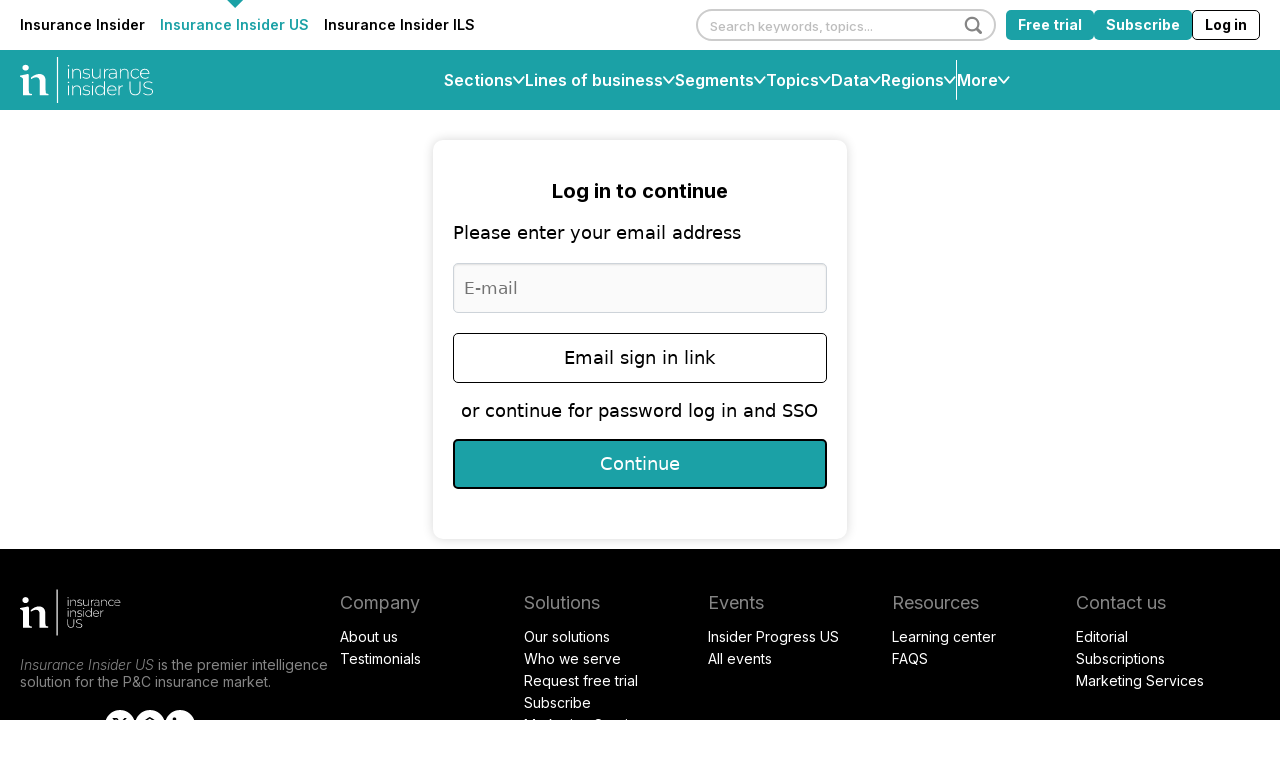

--- FILE ---
content_type: text/html;charset=UTF-8
request_url: https://www.insuranceinsiderus.com/login?returnUrl=%2Farticle%2F2876ptsyipmt05gxiy48w%2Faons-coverwallet-launches-management-liability-product-for-start-ups&zephr_sso_ott=9VX7gZ
body_size: 48355
content:
<!doctype html>
<html class="SectionPage" lang="en">
<head>
    <meta charset="UTF-8"><meta name="seo-suffix" content="| Insurance Insider US"><style data-cssvarsponyfill="true">
        :root {
--primaryColor1: #1ba1a6;
--primaryColor2: #1ba1a6;

--primaryTextColor: #000000;
--secondaryTextColor: #090b17;
--breakingColor: #1ba1a6;

--secondaryColor1: #858585;
--secondaryColor2: #cccccc;
--secondaryColor3: #e6e6e6;
--secondaryColor4: #ffffff;
--secondaryColor5: #ffffff;
--secondaryColor6: #333333;

--breadcrumbsColor: #000000;

--siteBgColor: #ffffff;
--siteInverseBgColor: #000000;

--headerBgColor: #1ba1a6;
--headerBgColorInverse: #ffffff;
--headerBorderColor: #e6e6e6;
--headerBorderColorInverse: #858585;
--headerTextColor: #333333;
--readOnlyTextColor: #b2adad;
--headerTextColorInverse: #ffffff;
--headerSearchTextColor: #ffffff;
--headerSearchBarColor: #e5e5e5;
--headerMenuBgColor: #ffffff;
--topBarBackgroundColor: #ffffff;
--headerMenuTextColor: #ffffff;
--headerTextActiveColor: #005ac6;
--headerHmbrgrMenuTextColor: #333333;
--headerHoverColor: #02c2c9;

--secondaryHeaderBgColor: #ffffff;
--secondaryHeaderTextColor: #333333;

--primaryAccentColor: #07c66a;
--secondaryAccentColor: #ff9900;
--tertiaryAccentColor: #63bdff;

--primaryAccentColorHover: #e7faf1;
--secondaryAccentColorHover: #fff5e6;
--tertiaryAccentColorHover: #F0F9FF;

--footerBgColor: #000000;
--footerTextColor: #ffffff;
--footerHeadlineTextColor: #858585;

--primaryTextColorInverse: #ffffff;
--secondaryTextColorInverse: #cccccc;
--tertiaryTextColor: #2f324b;
--tertiaryTextColorInverse: #cccccc;
--filterTextColor: #2d2d2c;

--listBorderColor: #e6e6e6;
--listBorderColorExternalLink: #000000;
--gridBorderColor: #e6e6e6;

--sponsoredLabelTextColor: #ffffff;
--sponsoredLabelBGColor: #7a95ab;
--sponsoredPromoTextColor: #333333;

--buttonBgColor: #1ba1a6;
--buttonTextColor: #ffffff;
--sponsoredButtonBgColor: #f4f6f8;
--sponsoredButtonTextColor: #565c80;
--inverseButtonBgColor: #030202;
--hamburgerButtonBgColor: #1ba1a6;
--hamburgerButtonTextColor: #ffffff;
--tagButtonBorderColor: #c8cee5;
--tagButtonBgColor: #e4e7ea;
--tagButtonTextColor: #333333;

--breakingTextColor: #ffffff;

--sectionTextColor: #1ba1a6;

--tabColor: #7a95ab;

--authorBylineColor: #1ba1a6;
--enhancementBg: #ffffff;
--tableBg: #ffffff;

--linkTextColor: #1ba1a6;
--linkTextHoverColor: #1ba1a6;

--primaryHeadlineFont: Inter, Helvetica, Arial, sans-serif;
--secondaryHeadlineFont: Inter, Helvetica, Arial, sans-serif;

--tertiaryHeadlineFont: Inter, Helvetica, Arial, sans-serif;

--bodyFont: Inter, Helvetica, Arial, sans-serif;

--cardsBorderColor: #cccccc;
--cardsBorderRadius: 5px;
}



@font-face {
  font-family: "Nimbus Sans Light";
  src:
  url('https://static.insuranceinsider.com/resource/00000177-2119-dec2-abff-e9bd2d670000/styleguide/assets/fonts/NimbusSanL-Reg.1554e43d4d17dca49d4674ecffd16cf6.woff2') format("woff2"),
  url('https://static.insuranceinsider.com/resource/00000177-2119-dec2-abff-e9bd2d670000/styleguide/assets/fonts/NimbusSanL-Reg.4c6c7e7c9a5161778747176cc8e346cf.woff') format("woff");
  font-weight: 100 400;
  font-style: normal;
}

@font-face {
  font-family: "Nimbus Sans Light";
  src:
    url('https://static.insuranceinsider.com/resource/00000177-2119-dec2-abff-e9bd2d670000/styleguide/assets/fonts/NimbusSanL-RegIta.74da6426e82574a73cccf653c6f61c22.woff2') format("woff2"),
    url('https://static.insuranceinsider.com/resource/00000177-2119-dec2-abff-e9bd2d670000/styleguide/assets/fonts/NimbusSanL-RegIta.1efb87d9cbc780732dff7a77b0ae3181.woff') format("woff");
  font-weight: 100 400;
  font-style: italic;
}

@font-face {
  font-family: "Nimbus Sans Light";
  src:
  url('https://static.insuranceinsider.com/resource/00000177-2119-dec2-abff-e9bd2d670000/styleguide/assets/fonts/NimbusSanL-Bol.8cf8d8befcaacf5e535a3bb4a4276639.woff2') format("woff2"),
  url('https://static.insuranceinsider.com/resource/00000177-2119-dec2-abff-e9bd2d670000/styleguide/assets/fonts/NimbusSanL-Bol.35769a5370b3ef49950ebfd1b3704f58.woff') format("woff");
  font-weight: 500 900;
  font-style: normal;
}

@font-face {
  font-family: "Nimbus Sans Light";
  src:
    url('https://static.insuranceinsider.com/resource/00000177-2119-dec2-abff-e9bd2d670000/styleguide/assets/fonts/NimbusSanL-BolIta.c05a3e06afc14049ac06283121aa69e6.woff2') format("woff2"),
    url('https://static.insuranceinsider.com/resource/00000177-2119-dec2-abff-e9bd2d670000/styleguide/assets/fonts/NimbusSanL-BolIta.05b4017fcad4e974f4bd8f09a4058fec.woff') format("woff");
  font-weight: 500 900;
  font-style: italic;
}

@font-face {
  font-family: "Arimo";
  src:
    url('https://static.insuranceinsider.com/resource/00000177-2119-dec2-abff-e9bd2d670000/styleguide/assets/fonts/Arimo-Regular.b302f15f66f33dcd1d06902985340cd2.ttf') format("ttf");
  font-weight: 400;
  font-style: normal;
}

@font-face {
  font-family: "Arimo";
  src:
    url('https://static.insuranceinsider.com/resource/00000177-2119-dec2-abff-e9bd2d670000/styleguide/assets/fonts/Arimo-Italic.53724f933925cce944b7991d79c75327.ttf') format("ttf");
  font-weight: 400;
  font-style: italic;
}

@font-face {
  font-family: "Arimo";
  src:
    url('https://static.insuranceinsider.com/resource/00000177-2119-dec2-abff-e9bd2d670000/styleguide/assets/fonts/Arimo-Medium.d2c7dccbe37efe93af9a7eaa4252c7a7.ttf') format("ttf");
  font-weight: 500;
  font-style: normal;
}

@font-face {
  font-family: "Arimo";
  src:
    url('https://static.insuranceinsider.com/resource/00000177-2119-dec2-abff-e9bd2d670000/styleguide/assets/fonts/Arimo-MediumItalic.d670488be14d31b5e629d5531700058a.ttf') format("ttf");
  font-weight: 500;
  font-style: italic;
}

@font-face {
  font-family: "Arimo";
  src:
    url('https://static.insuranceinsider.com/resource/00000177-2119-dec2-abff-e9bd2d670000/styleguide/assets/fonts/Arimo-SemiBold.379ab5f0972aff633ac83b8c1670edc4.ttf') format("ttf");
  font-weight: 600;
  font-style: normal;
}

@font-face {
  font-family: "Arimo";
  src:
    url('https://static.insuranceinsider.com/resource/00000177-2119-dec2-abff-e9bd2d670000/styleguide/assets/fonts/Arimo-SemiBoldItalic.1ca9b46396babe1bd3d45f9cc4f4ab91.ttf') format("ttf");
  font-weight: 600;
  font-style: italic;
}

@font-face {
  font-family: "Arimo";
  src:
    url('https://static.insuranceinsider.com/resource/00000177-2119-dec2-abff-e9bd2d670000/styleguide/assets/fonts/Arimo-Bold.06c4e9c1e5e5cdd64ba32c64c80cfbd3.ttf') format("ttf");
  font-weight: 700;
  font-style: normal;
}

@font-face {
  font-family: "Arimo";
  src:
    url('https://static.insuranceinsider.com/resource/00000177-2119-dec2-abff-e9bd2d670000/styleguide/assets/fonts/Arimo-BoldItalic.2f60deda745263e3a02a68d4968f2a9f.ttf') format("ttf");
  font-weight: 700;
  font-style: italic;
}

@font-face {
  font-family: "Source Serif Pro";
  src:
    url('https://static.insuranceinsider.com/resource/00000177-2119-dec2-abff-e9bd2d670000/styleguide/assets/fonts/SourceSerifPro-ExtraLight.208c7a635234dee9f143a2d472b48bff.ttf') format("ttf");
  font-weight: 200;
  font-style: normal;
}

@font-face {
  font-family: "Source Serif Pro";
  src:
    url('https://static.insuranceinsider.com/resource/00000177-2119-dec2-abff-e9bd2d670000/styleguide/assets/fonts/SourceSerifPro-ExtraLightItalic.7acb95d017b15db2244124c08140c1d1.ttf') format("ttf");
  font-weight: 200;
  font-style: italic;
}

@font-face {
  font-family: "Source Serif Pro";
  src:
    url('https://static.insuranceinsider.com/resource/00000177-2119-dec2-abff-e9bd2d670000/styleguide/assets/fonts/SourceSerifPro-Light.0ee5e9c3f37ba944b746caf9bc0b77b2.ttf') format("ttf");
  font-weight: 300;
  font-style: normal;
}

@font-face {
  font-family: "Source Serif Pro";
  src:
    url('https://static.insuranceinsider.com/resource/00000177-2119-dec2-abff-e9bd2d670000/styleguide/assets/fonts/SourceSerifPro-LightItalic.a5af5b6ef0cf986b853274f14d2adb1b.ttf') format("ttf");
  font-weight: 300;
  font-style: italic;
}

@font-face {
  font-family: "Source Serif Pro";
  src:
    url('https://static.insuranceinsider.com/resource/00000177-2119-dec2-abff-e9bd2d670000/styleguide/assets/fonts/SourceSerifPro-Regular.5fd7f50778c928a6df9376f7d5277f66.ttf') format("ttf");
  font-weight: 400;
  font-style: normal;
}

@font-face {
  font-family: "Source Serif Pro";
  src:
    url('https://static.insuranceinsider.com/resource/00000177-2119-dec2-abff-e9bd2d670000/styleguide/assets/fonts/SourceSerifPro-Italic.f9413876cfe340c0d9e0a106b0de2757.ttf') format("ttf");
  font-weight: 400;
  font-style: italic;
}

@font-face {
  font-family: "Source Serif Pro";
  src:
    url('https://static.insuranceinsider.com/resource/00000177-2119-dec2-abff-e9bd2d670000/styleguide/assets/fonts/SourceSerifPro-SemiBold.00b378c6997d04a337e3106b0974eef5.ttf') format("ttf");
  font-weight: 600;
  font-style: normal;
}

@font-face {
  font-family: "Source Serif Pro";
  src:
    url('https://static.insuranceinsider.com/resource/00000177-2119-dec2-abff-e9bd2d670000/styleguide/assets/fonts/SourceSerifPro-SemiBoldItalic.054923bc037da624160b91d9b48558e4.ttf') format("ttf");
  font-weight: 600;
  font-style: italic;
}

@font-face {
  font-family: "Source Serif Pro";
  src:
    url('https://static.insuranceinsider.com/resource/00000177-2119-dec2-abff-e9bd2d670000/styleguide/assets/fonts/SourceSerifPro-Bold.6f6e56928c4049d129fcec2a01a3fcfc.ttf') format("ttf");
  font-weight: 700;
  font-style: normal;
}

@font-face {
  font-family: "Source Serif Pro";
  src:
    url('https://static.insuranceinsider.com/resource/00000177-2119-dec2-abff-e9bd2d670000/styleguide/assets/fonts/SourceSerifPro-BoldItalic.cf716155df5ce2d75bea25927e71226b.ttf') format("ttf");
  font-weight: 700;
  font-style: italic;
}

@font-face {
  font-family: "Source Serif Pro";
  src:
    url('https://static.insuranceinsider.com/resource/00000177-2119-dec2-abff-e9bd2d670000/styleguide/assets/fonts/SourceSerifPro-Black.23a5761f5b9b694afbcebd3b50630f6c.ttf') format("ttf");
  font-weight: 900;
  font-style: normal;
}

@font-face {
  font-family: "Source Serif Pro";
  src:
    url('https://static.insuranceinsider.com/resource/00000177-2119-dec2-abff-e9bd2d670000/styleguide/assets/fonts/SourceSerifPro-BlackItalic.8c4c69d6ae926590c1a91bd7f2d51f1b.ttf') format("ttf");
  font-weight: 900;
  font-style: italic;
}

    </style>

    

    <meta property="og:title" content="Login">

    <meta property="og:url" content="https://www.insuranceinsiderus.com/login">


    <meta property="og:site_name" content="Insurance Insider US">



    <meta property="og:type" content="website">

    
    <meta name="twitter:card" content="summary_large_image">
    
    
    
    
    

    
    
    <meta name="twitter:site" content="@IInsiderUS">
    
    
    
    <meta name="twitter:title" content="Login">
    


    <meta name="paywall:freeContent" content="true">

    <link data-cssvarsponyfill="true" class="Webpack-css" rel="stylesheet" href="https://static.insuranceinsider.com/resource/00000177-2119-dec2-abff-e9bd2d670000/styleguide/All.min.e45b478582196f1e113eb21e469cfdc4.gz.css">

    

    <link rel="stylesheet" href="https://fonts.googleapis.com/css?family=Open+Sans:400,600,800">
<link rel="stylesheet" href="https://fonts.googleapis.com/css?family=Open+Sans+Condensed:300&amp;amp;display=swap">
<link rel="stylesheet" href="https://fonts.googleapis.com/css?family=Open+Sans+Condensed:700&amp;amp;display=swap">
<link rel="stylesheet" href="https://fonts.googleapis.com/css?family=Roboto+Condensed:400,300,700">
<link rel="stylesheet" href="https://fonts.googleapis.com/css?family=Roboto:400,900,700,300">
<link rel="stylesheet" href="https://fonts.googleapis.com/css?family=Oswald:300,400,700">
<style>.Page-header-featureLink-link, 
.Page-header-featureLink-link[data-wide-layout] .Page-header-featureLink-link {
    height: var(--heightTemp);
    max-height: var(--heightTemp);
    min-height: var(--heightTemp);
}

.Page-header-featureLink-link {
    top: var(--heightTemp);
}

.Page-header-featureLink-link {
    display: none;
}

@media only screen and (max-width: 767px) {
.Page-header-featureLink-link {
    --heightTemp: 59px;
}
}

@media only screen and (min-width: 768px) and (max-width: 1023px) {
.Page-header-featureLink-link {
    --heightTemp: 65px;
}
}

@media only screen and (min-width: 1024px) {
.Page-header-featureLink-link[data-wide-layout] .Page-header-featureLink-link {
    --heightTemp: 70px;
}
}</style>
<style>.Page-body[data-toggle-header="hamburger-menu-v2"]:has(.Page-header[data-menu-type="mega-menu-v2"][data-wide-layout]) {
    overflow: unset !important;
}

.GiftArticle-Modal {
	z-index: 1010;
}

.Page-header[data-menu-type="mega-menu-v2"] {
    z-index: 1005;
}

.Page-header[data-menu-type="mega-menu-v2"]:not([data-wide-layout]) .MegaMenuNavigationItem-text[data-open] {
    border-width: 1px 1px 0;
}

.Page-header[data-menu-type="mega-menu-v2"]:not([data-wide-layout]) .MegaMenuNavigationItem-items[data-open] {
    border-width: 0 1px 1px;
}

.Page-header[data-menu-type="mega-menu-v2"]:not([data-header-sticky]) .Page-logIn .Navigation-items-item .NavigationLink-logIn:hover {
   filter: saturate(0.8);
}

.Page-header[data-menu-type="mega-menu-v2"]:not([data-header-sticky]) .Page-logIn .Navigation-items-item .NavigationLink-freetrial:hover {
   opacity: .8;
}</style>


    <meta name="viewport" content="width=device-width, initial-scale=1, maximum-scale=5"><title>Login | Insurance Insider US</title><link rel="canonical" href="https://www.insuranceinsiderus.com/login"><meta name="brightspot.contentId" content="00000177-11c3-d328-a9ff-dbe3175c0003"><link rel="apple-touch-icon" sizes="180x180" href="/apple-touch-icon.png"><link rel="icon" type="image/png" href="/favicon-32x32.png"><link rel="icon" type="image/png" href="/favicon-16x16.png">
    <link type="application/rss+xml" rel="alternate" title="Login" href="https://www.insuranceinsiderus.com/login.rss">
    <meta name="brightspot-dataLayer" content="{
  &quot;author&quot; : &quot;&quot;,
  &quot;bspId&quot; : &quot;00000177-11c3-d328-a9ff-dbe3175c0003&quot;,
  &quot;category&quot; : &quot;&quot;,
  &quot;keywords&quot; : &quot;&quot;,
  &quot;pageType&quot; : null,
  &quot;publishedDate&quot; : &quot;2021-01-17T14:12:22Z&quot;,
  &quot;pageRecency&quot; : &quot;1827&quot;,
  &quot;siteName&quot; : &quot;Insurance Insider US&quot;,
  &quot;sponsorship&quot; : null,
  &quot;pageTitle&quot; : null,
  &quot;pageSubHeadline&quot; : null,
  &quot;timezone&quot; : &quot;&quot;,
  &quot;wordCount&quot; : 0
}">
    <script id="brightpot-dataLayer">
        (function () {
            var dataValue = document.head.querySelector('meta[name="brightspot-dataLayer"]').content;
            if (dataValue) {
                window.brightspotDataLayer = JSON.parse(dataValue);
            }
        })();
    </script>
<script type="application/ld+json">{"@context":"http://schema.org","@type":"WebPage","url":"https://www.insuranceinsiderus.com/login","image":[{"@context":"http://schema.org","@type":"ImageObject","url":"https://static.insuranceinsider.com/ba/49/620c44b3a0bb6f22f9ad8d23d1b9/ii-us-small3-01.svg"}],"publisher":{"@type":"Organization","name":"Insurance Insider US","logo":{"@type":"ImageObject","url":"https://static.insuranceinsider.com/ba/49/620c44b3a0bb6f22f9ad8d23d1b9/ii-us-small3-01.svg"}},"name":"Login | Insurance Insider US"}</script>

    

    <!-- this will add webcomponent polyfills based on browsers. As of 04/29/21 still needed for IE11 and Safari -->
    <script src="https://static.insuranceinsider.com/resource/00000177-2119-dec2-abff-e9bd2d670000/webcomponents-loader/webcomponents-loader.c2d124ec303a329ce0922cab21ee908d.gz.js"></script>
    <script>
        /**
            For the fastest load times https://developers.google.com/speed/docs/insights/BlockingJS
            and to prevent any FOUC, as well as prevent any race conditions for browsers that also
            rely on the CSS variables polyfill, this is inlined.
        **/
        if (!window.customElements) {
            (function(){
                'use strict';var h=new function(){};var aa=new Set("annotation-xml color-profile font-face font-face-src font-face-uri font-face-format font-face-name missing-glyph".split(" "));function m(b){var a=aa.has(b);b=/^[a-z][.0-9_a-z]*-[\-.0-9_a-z]*$/.test(b);return!a&&b}function n(b){var a=b.isConnected;if(void 0!==a)return a;for(;b&&!(b.__CE_isImportDocument||b instanceof Document);)b=b.parentNode||(window.ShadowRoot&&b instanceof ShadowRoot?b.host:void 0);return!(!b||!(b.__CE_isImportDocument||b instanceof Document))}
                function p(b,a){for(;a&&a!==b&&!a.nextSibling;)a=a.parentNode;return a&&a!==b?a.nextSibling:null}
                function t(b,a,c){c=c?c:new Set;for(var d=b;d;){if(d.nodeType===Node.ELEMENT_NODE){var e=d;a(e);var f=e.localName;if("link"===f&&"import"===e.getAttribute("rel")){d=e.import;if(d instanceof Node&&!c.has(d))for(c.add(d),d=d.firstChild;d;d=d.nextSibling)t(d,a,c);d=p(b,e);continue}else if("template"===f){d=p(b,e);continue}if(e=e.__CE_shadowRoot)for(e=e.firstChild;e;e=e.nextSibling)t(e,a,c)}d=d.firstChild?d.firstChild:p(b,d)}}function u(b,a,c){b[a]=c};function v(){this.a=new Map;this.s=new Map;this.f=[];this.b=!1}function ba(b,a,c){b.a.set(a,c);b.s.set(c.constructor,c)}function w(b,a){b.b=!0;b.f.push(a)}function x(b,a){b.b&&t(a,function(a){return y(b,a)})}function y(b,a){if(b.b&&!a.__CE_patched){a.__CE_patched=!0;for(var c=0;c<b.f.length;c++)b.f[c](a)}}function z(b,a){var c=[];t(a,function(b){return c.push(b)});for(a=0;a<c.length;a++){var d=c[a];1===d.__CE_state?b.connectedCallback(d):A(b,d)}}
                function B(b,a){var c=[];t(a,function(b){return c.push(b)});for(a=0;a<c.length;a++){var d=c[a];1===d.__CE_state&&b.disconnectedCallback(d)}}
                function C(b,a,c){c=c?c:{};var d=c.w||new Set,e=c.i||function(a){return A(b,a)},f=[];t(a,function(a){if("link"===a.localName&&"import"===a.getAttribute("rel")){var c=a.import;c instanceof Node&&(c.__CE_isImportDocument=!0,c.__CE_hasRegistry=!0);c&&"complete"===c.readyState?c.__CE_documentLoadHandled=!0:a.addEventListener("load",function(){var c=a.import;if(!c.__CE_documentLoadHandled){c.__CE_documentLoadHandled=!0;var f=new Set(d);f.delete(c);C(b,c,{w:f,i:e})}})}else f.push(a)},d);if(b.b)for(a=0;a<
                f.length;a++)y(b,f[a]);for(a=0;a<f.length;a++)e(f[a])}
                function A(b,a){if(void 0===a.__CE_state){var c=a.ownerDocument;if(c.defaultView||c.__CE_isImportDocument&&c.__CE_hasRegistry)if(c=b.a.get(a.localName)){c.constructionStack.push(a);var d=c.constructor;try{try{if(new d!==a)throw Error("The custom element constructor did not produce the element being upgraded.");}finally{c.constructionStack.pop()}}catch(r){throw a.__CE_state=2,r;}a.__CE_state=1;a.__CE_definition=c;if(c.attributeChangedCallback)for(c=c.observedAttributes,d=0;d<c.length;d++){var e=c[d],
                        f=a.getAttribute(e);null!==f&&b.attributeChangedCallback(a,e,null,f,null)}n(a)&&b.connectedCallback(a)}}}v.prototype.connectedCallback=function(b){var a=b.__CE_definition;a.connectedCallback&&a.connectedCallback.call(b)};v.prototype.disconnectedCallback=function(b){var a=b.__CE_definition;a.disconnectedCallback&&a.disconnectedCallback.call(b)};
                v.prototype.attributeChangedCallback=function(b,a,c,d,e){var f=b.__CE_definition;f.attributeChangedCallback&&-1<f.observedAttributes.indexOf(a)&&f.attributeChangedCallback.call(b,a,c,d,e)};function D(b,a){this.c=b;this.a=a;this.b=void 0;C(this.c,this.a);"loading"===this.a.readyState&&(this.b=new MutationObserver(this.f.bind(this)),this.b.observe(this.a,{childList:!0,subtree:!0}))}function E(b){b.b&&b.b.disconnect()}D.prototype.f=function(b){var a=this.a.readyState;"interactive"!==a&&"complete"!==a||E(this);for(a=0;a<b.length;a++)for(var c=b[a].addedNodes,d=0;d<c.length;d++)C(this.c,c[d])};function ca(){var b=this;this.b=this.a=void 0;this.f=new Promise(function(a){b.b=a;b.a&&a(b.a)})}function F(b){if(b.a)throw Error("Already resolved.");b.a=void 0;b.b&&b.b(void 0)};function G(b){this.j=!1;this.c=b;this.o=new Map;this.l=function(b){return b()};this.g=!1;this.m=[];this.u=new D(b,document)}
                G.prototype.define=function(b,a){var c=this;if(!(a instanceof Function))throw new TypeError("Custom element constructors must be functions.");if(!m(b))throw new SyntaxError("The element name '"+b+"' is not valid.");if(this.c.a.get(b))throw Error("A custom element with name '"+b+"' has already been defined.");if(this.j)throw Error("A custom element is already being defined.");this.j=!0;var d,e,f,r,k;try{var g=function(b){var a=l[b];if(void 0!==a&&!(a instanceof Function))throw Error("The '"+b+"' callback must be a function.");
                    return a},l=a.prototype;if(!(l instanceof Object))throw new TypeError("The custom element constructor's prototype is not an object.");d=g("connectedCallback");e=g("disconnectedCallback");f=g("adoptedCallback");r=g("attributeChangedCallback");k=a.observedAttributes||[]}catch(q){return}finally{this.j=!1}a={localName:b,constructor:a,connectedCallback:d,disconnectedCallback:e,adoptedCallback:f,attributeChangedCallback:r,observedAttributes:k,constructionStack:[]};ba(this.c,b,a);this.m.push(a);this.g||
                (this.g=!0,this.l(function(){return da(c)}))};G.prototype.i=function(b){C(this.c,b)};function da(b){if(!1!==b.g){b.g=!1;for(var a=b.m,c=[],d=new Map,e=0;e<a.length;e++)d.set(a[e].localName,[]);C(b.c,document,{i:function(a){if(void 0===a.__CE_state){var e=a.localName,f=d.get(e);f?f.push(a):b.c.a.get(e)&&c.push(a)}}});for(e=0;e<c.length;e++)A(b.c,c[e]);for(;0<a.length;){for(var f=a.shift(),e=f.localName,f=d.get(f.localName),r=0;r<f.length;r++)A(b.c,f[r]);(e=b.o.get(e))&&F(e)}}}
                G.prototype.get=function(b){if(b=this.c.a.get(b))return b.constructor};G.prototype.whenDefined=function(b){if(!m(b))return Promise.reject(new SyntaxError("'"+b+"' is not a valid custom element name."));var a=this.o.get(b);if(a)return a.f;a=new ca;this.o.set(b,a);this.c.a.get(b)&&!this.m.some(function(a){return a.localName===b})&&F(a);return a.f};G.prototype.v=function(b){E(this.u);var a=this.l;this.l=function(c){return b(function(){return a(c)})}};window.CustomElementRegistry=G;
                G.prototype.define=G.prototype.define;G.prototype.upgrade=G.prototype.i;G.prototype.get=G.prototype.get;G.prototype.whenDefined=G.prototype.whenDefined;G.prototype.polyfillWrapFlushCallback=G.prototype.v;var H=window.Document.prototype.createElement,ea=window.Document.prototype.createElementNS,fa=window.Document.prototype.importNode,ga=window.Document.prototype.prepend,ha=window.Document.prototype.append,ia=window.DocumentFragment.prototype.prepend,ja=window.DocumentFragment.prototype.append,I=window.Node.prototype.cloneNode,J=window.Node.prototype.appendChild,K=window.Node.prototype.insertBefore,L=window.Node.prototype.removeChild,M=window.Node.prototype.replaceChild,N=Object.getOwnPropertyDescriptor(window.Node.prototype,
                        "textContent"),O=window.Element.prototype.attachShadow,P=Object.getOwnPropertyDescriptor(window.Element.prototype,"innerHTML"),Q=window.Element.prototype.getAttribute,R=window.Element.prototype.setAttribute,S=window.Element.prototype.removeAttribute,T=window.Element.prototype.getAttributeNS,U=window.Element.prototype.setAttributeNS,ka=window.Element.prototype.removeAttributeNS,la=window.Element.prototype.insertAdjacentElement,ma=window.Element.prototype.insertAdjacentHTML,na=window.Element.prototype.prepend,
                        oa=window.Element.prototype.append,V=window.Element.prototype.before,pa=window.Element.prototype.after,qa=window.Element.prototype.replaceWith,ra=window.Element.prototype.remove,sa=window.HTMLElement,W=Object.getOwnPropertyDescriptor(window.HTMLElement.prototype,"innerHTML"),ta=window.HTMLElement.prototype.insertAdjacentElement,ua=window.HTMLElement.prototype.insertAdjacentHTML;function va(){var b=X;window.HTMLElement=function(){function a(){var a=this.constructor,d=b.s.get(a);if(!d)throw Error("The custom element being constructed was not registered with `customElements`.");var e=d.constructionStack;if(!e.length)return e=H.call(document,d.localName),Object.setPrototypeOf(e,a.prototype),e.__CE_state=1,e.__CE_definition=d,y(b,e),e;var d=e.length-1,f=e[d];if(f===h)throw Error("The HTMLElement constructor was either called reentrantly for this constructor or called multiple times.");
                    e[d]=h;Object.setPrototypeOf(f,a.prototype);y(b,f);return f}a.prototype=sa.prototype;return a}()};function Y(b,a,c){function d(a){return function(c){for(var e=[],d=0;d<arguments.length;++d)e[d-0]=arguments[d];for(var d=[],f=[],l=0;l<e.length;l++){var q=e[l];q instanceof Element&&n(q)&&f.push(q);if(q instanceof DocumentFragment)for(q=q.firstChild;q;q=q.nextSibling)d.push(q);else d.push(q)}a.apply(this,e);for(e=0;e<f.length;e++)B(b,f[e]);if(n(this))for(e=0;e<d.length;e++)f=d[e],f instanceof Element&&z(b,f)}}c.h&&(a.prepend=d(c.h));c.append&&(a.append=d(c.append))};function wa(){var b=X;u(Document.prototype,"createElement",function(a){if(this.__CE_hasRegistry){var c=b.a.get(a);if(c)return new c.constructor}a=H.call(this,a);y(b,a);return a});u(Document.prototype,"importNode",function(a,c){a=fa.call(this,a,c);this.__CE_hasRegistry?C(b,a):x(b,a);return a});u(Document.prototype,"createElementNS",function(a,c){if(this.__CE_hasRegistry&&(null===a||"http://www.w3.org/1999/xhtml"===a)){var d=b.a.get(c);if(d)return new d.constructor}a=ea.call(this,a,c);y(b,a);return a});
                    Y(b,Document.prototype,{h:ga,append:ha})};function xa(){var b=X;function a(a,d){Object.defineProperty(a,"textContent",{enumerable:d.enumerable,configurable:!0,get:d.get,set:function(a){if(this.nodeType===Node.TEXT_NODE)d.set.call(this,a);else{var e=void 0;if(this.firstChild){var c=this.childNodes,k=c.length;if(0<k&&n(this))for(var e=Array(k),g=0;g<k;g++)e[g]=c[g]}d.set.call(this,a);if(e)for(a=0;a<e.length;a++)B(b,e[a])}}})}u(Node.prototype,"insertBefore",function(a,d){if(a instanceof DocumentFragment){var e=Array.prototype.slice.apply(a.childNodes);
                    a=K.call(this,a,d);if(n(this))for(d=0;d<e.length;d++)z(b,e[d]);return a}e=n(a);d=K.call(this,a,d);e&&B(b,a);n(this)&&z(b,a);return d});u(Node.prototype,"appendChild",function(a){if(a instanceof DocumentFragment){var c=Array.prototype.slice.apply(a.childNodes);a=J.call(this,a);if(n(this))for(var e=0;e<c.length;e++)z(b,c[e]);return a}c=n(a);e=J.call(this,a);c&&B(b,a);n(this)&&z(b,a);return e});u(Node.prototype,"cloneNode",function(a){a=I.call(this,a);this.ownerDocument.__CE_hasRegistry?C(b,a):x(b,a);
                    return a});u(Node.prototype,"removeChild",function(a){var c=n(a),e=L.call(this,a);c&&B(b,a);return e});u(Node.prototype,"replaceChild",function(a,d){if(a instanceof DocumentFragment){var e=Array.prototype.slice.apply(a.childNodes);a=M.call(this,a,d);if(n(this))for(B(b,d),d=0;d<e.length;d++)z(b,e[d]);return a}var e=n(a),f=M.call(this,a,d),c=n(this);c&&B(b,d);e&&B(b,a);c&&z(b,a);return f});N&&N.get?a(Node.prototype,N):w(b,function(b){a(b,{enumerable:!0,configurable:!0,get:function(){for(var a=[],b=
                            0;b<this.childNodes.length;b++)a.push(this.childNodes[b].textContent);return a.join("")},set:function(a){for(;this.firstChild;)L.call(this,this.firstChild);J.call(this,document.createTextNode(a))}})})};function ya(b){var a=Element.prototype;function c(a){return function(e){for(var c=[],d=0;d<arguments.length;++d)c[d-0]=arguments[d];for(var d=[],k=[],g=0;g<c.length;g++){var l=c[g];l instanceof Element&&n(l)&&k.push(l);if(l instanceof DocumentFragment)for(l=l.firstChild;l;l=l.nextSibling)d.push(l);else d.push(l)}a.apply(this,c);for(c=0;c<k.length;c++)B(b,k[c]);if(n(this))for(c=0;c<d.length;c++)k=d[c],k instanceof Element&&z(b,k)}}V&&(a.before=c(V));V&&(a.after=c(pa));qa&&u(a,"replaceWith",function(a){for(var e=
                        [],c=0;c<arguments.length;++c)e[c-0]=arguments[c];for(var c=[],d=[],k=0;k<e.length;k++){var g=e[k];g instanceof Element&&n(g)&&d.push(g);if(g instanceof DocumentFragment)for(g=g.firstChild;g;g=g.nextSibling)c.push(g);else c.push(g)}k=n(this);qa.apply(this,e);for(e=0;e<d.length;e++)B(b,d[e]);if(k)for(B(b,this),e=0;e<c.length;e++)d=c[e],d instanceof Element&&z(b,d)});ra&&u(a,"remove",function(){var a=n(this);ra.call(this);a&&B(b,this)})};function za(){var b=X;function a(a,c){Object.defineProperty(a,"innerHTML",{enumerable:c.enumerable,configurable:!0,get:c.get,set:function(a){var e=this,d=void 0;n(this)&&(d=[],t(this,function(a){a!==e&&d.push(a)}));c.set.call(this,a);if(d)for(var f=0;f<d.length;f++){var r=d[f];1===r.__CE_state&&b.disconnectedCallback(r)}this.ownerDocument.__CE_hasRegistry?C(b,this):x(b,this);return a}})}function c(a,c){u(a,"insertAdjacentElement",function(a,e){var d=n(e);a=c.call(this,a,e);d&&B(b,e);n(a)&&z(b,e);
                    return a})}function d(a,c){function e(a,e){for(var c=[];a!==e;a=a.nextSibling)c.push(a);for(e=0;e<c.length;e++)C(b,c[e])}u(a,"insertAdjacentHTML",function(a,b){a=a.toLowerCase();if("beforebegin"===a){var d=this.previousSibling;c.call(this,a,b);e(d||this.parentNode.firstChild,this)}else if("afterbegin"===a)d=this.firstChild,c.call(this,a,b),e(this.firstChild,d);else if("beforeend"===a)d=this.lastChild,c.call(this,a,b),e(d||this.firstChild,null);else if("afterend"===a)d=this.nextSibling,c.call(this,
                        a,b),e(this.nextSibling,d);else throw new SyntaxError("The value provided ("+String(a)+") is not one of 'beforebegin', 'afterbegin', 'beforeend', or 'afterend'.");})}O&&u(Element.prototype,"attachShadow",function(a){return this.__CE_shadowRoot=a=O.call(this,a)});P&&P.get?a(Element.prototype,P):W&&W.get?a(HTMLElement.prototype,W):w(b,function(b){a(b,{enumerable:!0,configurable:!0,get:function(){return I.call(this,!0).innerHTML},set:function(a){var b="template"===this.localName,e=b?this.content:this,
                            c=H.call(document,this.localName);for(c.innerHTML=a;0<e.childNodes.length;)L.call(e,e.childNodes[0]);for(a=b?c.content:c;0<a.childNodes.length;)J.call(e,a.childNodes[0])}})});u(Element.prototype,"setAttribute",function(a,c){if(1!==this.__CE_state)return R.call(this,a,c);var e=Q.call(this,a);R.call(this,a,c);c=Q.call(this,a);b.attributeChangedCallback(this,a,e,c,null)});u(Element.prototype,"setAttributeNS",function(a,c,d){if(1!==this.__CE_state)return U.call(this,a,c,d);var e=T.call(this,a,c);U.call(this,
                        a,c,d);d=T.call(this,a,c);b.attributeChangedCallback(this,c,e,d,a)});u(Element.prototype,"removeAttribute",function(a){if(1!==this.__CE_state)return S.call(this,a);var c=Q.call(this,a);S.call(this,a);null!==c&&b.attributeChangedCallback(this,a,c,null,null)});u(Element.prototype,"removeAttributeNS",function(a,c){if(1!==this.__CE_state)return ka.call(this,a,c);var d=T.call(this,a,c);ka.call(this,a,c);var e=T.call(this,a,c);d!==e&&b.attributeChangedCallback(this,c,d,e,a)});ta?c(HTMLElement.prototype,
                        ta):la?c(Element.prototype,la):console.warn("Custom Elements: `Element#insertAdjacentElement` was not patched.");ua?d(HTMLElement.prototype,ua):ma?d(Element.prototype,ma):console.warn("Custom Elements: `Element#insertAdjacentHTML` was not patched.");Y(b,Element.prototype,{h:na,append:oa});ya(b)};/*

                Copyright (c) 2016 The Polymer Project Authors. All rights reserved.
                This code may only be used under the BSD style license found at http://polymer.github.io/LICENSE.txt
                The complete set of authors may be found at http://polymer.github.io/AUTHORS.txt
                The complete set of contributors may be found at http://polymer.github.io/CONTRIBUTORS.txt
                Code distributed by Google as part of the polymer project is also
                subject to an additional IP rights grant found at http://polymer.github.io/PATENTS.txt
                */
                var Z=window.customElements;if(!Z||Z.forcePolyfill||"function"!=typeof Z.define||"function"!=typeof Z.get){var X=new v;va();wa();Y(X,DocumentFragment.prototype,{h:ia,append:ja});xa();za();document.__CE_hasRegistry=!0;var customElements=new G(X);Object.defineProperty(window,"customElements",{configurable:!0,enumerable:!0,value:customElements})};
            }).call(self);
        }

        /**
            This allows us to load the IE polyfills via feature detection so that they do not load
            needlessly in the browsers that do not need them. It also ensures they are loaded
            non async so that they load before the rest of our JS.
        */
        var head = document.getElementsByTagName('head')[0];
        if (!window.CSS || !window.CSS.supports || !window.CSS.supports('--fake-var', 0)) {
            var script = document.createElement('script');
            script.setAttribute('src', "/styleguide/util/IEPolyfills.js");
            script.setAttribute('type', 'text/javascript');
            script.async = false;
            head.appendChild(script);
        }
    </script>
    
    <script src="https://static.insuranceinsider.com/resource/00000177-2119-dec2-abff-e9bd2d670000/styleguide/All.min.80e59b8a72d0efde2b411ce92170d6da.gz.js" async></script>

    <!-- Google Tag Manager --><meta name="gtm-dataLayer" content="{
  &quot;content_author&quot; : &quot;&quot;,
  &quot;content_id&quot; : &quot;00000177-11c3-d328-a9ff-dbe3175c0003&quot;,
  &quot;category_name&quot; : &quot;&quot;,
  &quot;gtmKeywords&quot; : &quot;&quot;,
  &quot;page_type&quot; : &quot;oneOffPage&quot;,
  &quot;content_publication_date&quot; : &quot;2021-01-17T14:12:22Z&quot;,
  &quot;article_recency&quot; : &quot;1827&quot;,
  &quot;gtmSiteName&quot; : &quot;Insurance Insider US&quot;,
  &quot;gtmSponsorship&quot; : null,
  &quot;content_title&quot; : &quot;Login&quot;,
  &quot;sub_headline&quot; : null,
  &quot;gtmTimezone&quot; : &quot;&quot;,
  &quot;article_length&quot; : 0
}"><script>
    (function () {
        var dataValue = document.head.querySelector('meta[name="gtm-dataLayer"]').content;
        if (dataValue) {
            window.dataLayer = window.dataLayer || [];
            window.dataLayer.push(JSON.parse(dataValue));
        }
    })();
</script>

<script>
    (function(w,d,s,l,i){w[l]=w[l]||[];w[l].push({'gtm.start': new Date().getTime(),event:'gtm.js'});var f=d.getElementsByTagName(s)[0],j=d.createElement(s),dl=l!='dataLayer'?'&l='+l:'';j.async=true;j.src='https://www.googletagmanager.com/gtm.js?id='+i+dl;f.parentNode.insertBefore(j,f);})(window,document,'script','dataLayer','GTM-NQJ8XXL');
</script>

<script>window.euromoney = window.euromoney || {}; window.euromoney.dataLayer = {"timeout":30000,"isGaEnabled":true}</script>
<!-- End Google Tag Manager -->
<script src="https://imagesrv.adition.com/js/aut.js"></script>
<script src="https://imagesrv.adition.com/js/srp.js"></script>
<script>
    var adition = adition || {};
    adition.srq = adition.srq || [];
</script>
<script></script>
    <!-- Start cookieyes banner --> 
<script id="cookieyes" type="text/javascript" src="https://cdn-cookieyes.com/client_data/d88da6ff10eb621c85df6533/script.js"></script> 
<!-- End cookieyes banner -->
<script src="https://nlcdn.insuranceinsider.com/newsletter-widgets/widgets.common-emailprefs.js"></script>
<script></script>
<!-- Start VWO Async SmartCode -->
<link rel="preconnect" href="https://dev.visualwebsiteoptimizer.com">
<script type="text/javascript" id="vwoCode">
window._vwo_code || (function() {
var account_id=878707,
version=2.1,
settings_tolerance=2000,
hide_element='body',
hide_element_style = 'opacity:0 !important;filter:alpha(opacity=0) !important;background:none !important',
/* DO NOT EDIT BELOW THIS LINE */
f=false,w=window,d=document,v=d.querySelector('#vwoCode'),cK='_vwo_'+account_id+'_settings',cc={};try{var c=JSON.parse(localStorage.getItem('_vwo_'+account_id+'_config'));cc=c&&typeof c==='object'?c:{}}catch(e){}var stT=cc.stT==='session'?w.sessionStorage:w.localStorage;code={use_existing_jquery:function(){return typeof use_existing_jquery!=='undefined'?use_existing_jquery:undefined},library_tolerance:function(){return typeof library_tolerance!=='undefined'?library_tolerance:undefined},settings_tolerance:function(){return cc.sT||settings_tolerance},hide_element_style:function(){return'{'+(cc.hES||hide_element_style)+'}'},hide_element:function(){if(performance.getEntriesByName('first-contentful-paint')[0]){return''}return typeof cc.hE==='string'?cc.hE:hide_element},getVersion:function(){return version},finish:function(e){if(!f){f=true;var t=d.getElementById('_vis_opt_path_hides');if(t)t.parentNode.removeChild(t);if(e)(new Image).src='https://dev.visualwebsiteoptimizer.com/ee.gif?a='+account_id+e}},finished:function(){return f},addScript:function(e){var t=d.createElement('script');t.type='text/javascript';if(e.src){t.src=e.src}else{t.text=e.text}d.getElementsByTagName('head')[0].appendChild(t)},load:function(e,t){var i=this.getSettings(),n=d.createElement('script'),r=this;t=t||{};if(i){n.textContent=i;d.getElementsByTagName('head')[0].appendChild(n);if(!w.VWO||VWO.caE){stT.removeItem(cK);r.load(e)}}else{var o=new XMLHttpRequest;o.open('GET',e,true);o.withCredentials=!t.dSC;o.responseType=t.responseType||'text';o.onload=function(){if(t.onloadCb){return t.onloadCb(o,e)}if(o.status===200){_vwo_code.addScript({text:o.responseText})}else{_vwo_code.finish('&e=loading_failure:'+e)}};o.onerror=function(){if(t.onerrorCb){return t.onerrorCb(e)}_vwo_code.finish('&e=loading_failure:'+e)};o.send()}},getSettings:function(){try{var e=stT.getItem(cK);if(!e){return}e=JSON.parse(e);if(Date.now()>e.e){stT.removeItem(cK);return}return e.s}catch(e){return}},init:function(){if(d.URL.indexOf('__vwo_disable__')>-1)return;var e=this.settings_tolerance();w._vwo_settings_timer=setTimeout(function(){_vwo_code.finish();stT.removeItem(cK)},e);var t;if(this.hide_element()!=='body'){t=d.createElement('style');var i=this.hide_element(),n=i?i+this.hide_element_style():'',r=d.getElementsByTagName('head')[0];t.setAttribute('id','_vis_opt_path_hides');v&&t.setAttribute('nonce',v.nonce);t.setAttribute('type','text/css');if(t.styleSheet)t.styleSheet.cssText=n;else t.appendChild(d.createTextNode(n));r.appendChild(t)}else{t=d.getElementsByTagName('head')[0];var n=d.createElement('div');n.style.cssText='z-index: 2147483647 !important;position: fixed !important;left: 0 !important;top: 0 !important;width: 100% !important;height: 100% !important;background: white !important;';n.setAttribute('id','_vis_opt_path_hides');n.classList.add('_vis_hide_layer');t.parentNode.insertBefore(n,t.nextSibling)}var o='https://dev.visualwebsiteoptimizer.com/j.php?a='+account_id+'&u='+encodeURIComponent(d.URL)+'&vn='+version;if(w.location.search.indexOf('_vwo_xhr')!==-1){this.addScript({src:o})}else{this.load(o+'&x=true')}}};w._vwo_code=code;code.init();})();
</script>
<!-- End VWO Async SmartCode -->
<script></script>
<!-- Start of HubSpot Embed Code -->
<script type="text/javascript" id="hs-script-loader" async defer src="//js.hs-scripts.com/49587602.js"></script>
<!-- End of HubSpot Embed Code -->
<script src="https://mi-platform-widgets.insiderdigital.net/widgets/FollowedTags.js"></script>


    <script>
        var link = document.createElement('link');
        link.setAttribute('href', 'https://fonts.googleapis.com/css2?family=Inter:ital,wght@0,300;0,400;0,700;0,900;1,300&family=Inter:wght@300;400;700;900&family=Inter:wght@600&family=Inter:wght@300;400;500;600;700;900&display=swap');
        var relList = link.relList;

        if (relList && relList.supports('preload')) {
            link.setAttribute('as', 'style');
            link.setAttribute('rel', 'preload');
            link.setAttribute('onload', 'this.rel="stylesheet"');
            link.setAttribute('crossorigin', 'anonymous');
        } else {
            link.setAttribute('rel', 'stylesheet');
        }

        head.appendChild(link);
    </script>
</head>

<body class="Page-body" data-pr-state="586">
<!-- Putting icons here, so we don't have to include in a bunch of -body hbs's -->
<svg xmlns="http://www.w3.org/2000/svg" style="display:none" id="iconsMap">
  <symbol id="icon-right-arrow-white" viewbox="0 0 20 20" fill="none">
    <path d="M19.9902 9.60038C19.9887 9.0494 19.7418 8.52533 19.3118 8.16038L9.99599 0.289176C9.49581 -0.1039 8.76118 -0.0460033 8.33448 0.42012C7.90777 0.886244 7.94234 1.59308 8.41265 2.01878L15.6102 8.09878C15.6748 8.15382 15.6973 8.24144 15.6668 8.31903C15.6363 8.39661 15.559 8.44807 15.4727 8.44838H1.21099C0.548245 8.44838 0.0109863 8.96414 0.0109863 9.60038C0.0109863 10.2366 0.548245 10.7524 1.21099 10.7524H15.4702C15.5565 10.7532 15.6334 10.8048 15.6639 10.8824C15.6943 10.9599 15.672 11.0475 15.6077 11.1028L8.41015 17.1828C8.06733 17.4486 7.90386 17.8734 7.98435 18.2894C8.06485 18.7053 8.37635 19.0454 8.79575 19.1753C9.21516 19.3052 9.67498 19.204 9.99349 18.9116L19.311 11.0404C19.7414 10.6757 19.9887 10.1515 19.9902 9.60038Z" fill="white" />
  </symbol>

  <symbol id="icon-quote" width="80" height="70" viewbox="0 0 80 70">
    <path d="M7.5 70.5L27.5 70.5C31.5625 70.5 35 67.0625 35 63L35 43C35 38.9375 31.5625 35.5 27.5 35.5L15 35.5L15 25.5C15 20.0313 19.5312 15.5 25 15.5L26.25 15.5C28.2812 15.5 30 13.7813 30 11.75L30 4.25C30 2.21875 28.2812 0.500005 26.25 0.500005L25 0.500005C11.25 0.500006 -5.13609e-06 11.75 -3.93402e-06 25.5L-6.55671e-07 63C-3.00516e-07 67.0625 3.4375 70.5 7.5 70.5ZM52.5 70.5L72.5 70.5C76.5625 70.5 80 67.0625 80 63L80 43C80 38.9375 76.5625 35.5 72.5 35.5L60 35.5L60 25.5C60 20.0313 64.5312 15.5 70 15.5L71.25 15.5C73.2812 15.5 75 13.7813 75 11.75L75 4.25C75 2.21875 73.2812 0.500001 71.25 0.500001L70 0.500001C56.25 0.500002 45 11.75 45 25.5L45 63C45 67.0625 48.4375 70.5 52.5 70.5Z" fill="white" />
  </symbol>

  <symbol id="icon-quote-small" width="26" height="24" viewbox="0 0 26 24">
    <path d="M2.4375 23.375L8.9375 23.375C10.2578 23.375 11.375 22.2578 11.375 20.9375L11.375 14.4375C11.375 13.1172 10.2578 12 8.9375 12L4.875 12L4.875 8.75C4.875 6.97266 6.34766 5.5 8.125 5.5L8.53125 5.5C9.19141 5.5 9.75 4.94141 9.75 4.28125L9.75 1.84375C9.75 1.1836 9.19141 0.625001 8.53125 0.625002L8.125 0.625002C3.65625 0.625002 2.14547e-06 4.28125 2.53614e-06 8.75L3.6016e-06 20.9375C3.71703e-06 22.2578 1.11719 23.375 2.4375 23.375ZM17.0625 23.375L23.5625 23.375C24.8828 23.375 26 22.2578 26 20.9375L26 14.4375C26 13.1172 24.8828 12 23.5625 12L19.5 12L19.5 8.75C19.5 6.97266 20.9727 5.5 22.75 5.5L23.1562 5.5C23.8164 5.5 24.375 4.94141 24.375 4.28125L24.375 1.84375C24.375 1.18359 23.8164 0.625 23.1562 0.625L22.75 0.625C18.2812 0.625001 14.625 4.28125 14.625 8.75L14.625 20.9375C14.625 22.2578 15.7422 23.375 17.0625 23.375Z" />
  </symbol>

  <symbol id="icon-arrow-right2" width="15" height="10" viewbox="0 0 150 100" xmlns="http://www.w3.org/2000/svg">
    <line x1="0" y1="50" x2="130" y2="50" stroke-width="20" stroke="currentColor" />
    <polyline points="100,10 130,50 100,90" stroke-width="20" stroke="currentColor" fill="transparent" />
  </symbol>

  <symbol id="chevron-down-2" xmlns="http://www.w3.org/2000/svg" width="7" height="4" viewbox="0 0 7 4">
    <path d="M3.332 4.04L0 0h6.664z" fill="#BBBDBF" fill-rule="evenodd" />
  </symbol>

  <symbol id="mono-icon-facebook" viewbox="0 0 10 19">
    <path fill-rule="evenodd" d="M2.707 18.25V10.2H0V7h2.707V4.469c0-1.336.375-2.373 1.125-3.112C4.582.62 5.578.25 6.82.25c1.008 0 1.828.047 2.461.14v2.848H7.594c-.633 0-1.067.14-1.301.422-.188.235-.281.61-.281 1.125V7H9l-.422 3.2H6.012v8.05H2.707z" />
  </symbol>

  <symbol id="mono-icon-gift" viewbox="0 0 24 24">
      <path d="M5 13.04H4.5V13.54V19.04C4.5 20.1599 5.38011 21.04 6.5 21.04H11H11.5V20.54V13.54V13.04H12.5V13.54V20.54V21.04H13H17.5C18.5818 21.04 19.5 20.1667 19.5 19.04V13.54V13.04H19C19.7972 13.04 20.5 12.3888 20.5 11.54V9.54004C20.5 8.73265 19.8074 8.04004 19 8.04004H18.4072C18.4659 7.80639 18.5 7.55729 18.5 7.29004C18.5 5.5139 17.0261 4.04004 15.25 4.04004H15.1562C13.9751 4.04004 12.9052 4.66876 12.3172 5.69584L11.9912 6.25276L11.6492 5.69181C11.0607 4.66712 9.9921 4.04004 8.8125 4.04004H8.75C6.93892 4.04004 5.5 5.5176 5.5 7.29004C5.5 7.55247 5.52576 7.80161 5.57807 8.04004H5C4.15127 8.04004 3.5 8.74284 3.5 9.54004V11.54C3.5 12.3787 4.16136 13.04 5 13.04ZM8.8125 6.54004C9.08803 6.54004 9.34058 6.68236 9.50973 6.95519L10.1533 8.04004H8.75C8.30739 8.04004 8 7.73265 8 7.29004C8 6.87045 8.31555 6.54004 8.75 6.54004H8.8125ZM15.1562 6.54004H15.25C15.6614 6.54004 16 6.87868 16 7.29004C16 7.72448 15.6696 8.04004 15.25 8.04004H13.8155L14.459 6.95521C14.6282 6.68237 14.8807 6.54004 15.1562 6.54004Z" />
  </symbol>

  <symbol id="mono-icon-instagram" viewbox="0 0 17 17">
    <g>
      <path fill-rule="evenodd" d="M8.281 4.207c.727 0 1.4.182 2.022.545a4.055 4.055 0 0 1 1.476 1.477c.364.62.545 1.294.545 2.021 0 .727-.181 1.4-.545 2.021a4.055 4.055 0 0 1-1.476 1.477 3.934 3.934 0 0 1-2.022.545c-.726 0-1.4-.182-2.021-.545a4.055 4.055 0 0 1-1.477-1.477 3.934 3.934 0 0 1-.545-2.021c0-.727.182-1.4.545-2.021A4.055 4.055 0 0 1 6.26 4.752a3.934 3.934 0 0 1 2.021-.545zm0 6.68a2.54 2.54 0 0 0 1.864-.774 2.54 2.54 0 0 0 .773-1.863 2.54 2.54 0 0 0-.773-1.863 2.54 2.54 0 0 0-1.864-.774 2.54 2.54 0 0 0-1.863.774 2.54 2.54 0 0 0-.773 1.863c0 .727.257 1.348.773 1.863a2.54 2.54 0 0 0 1.863.774zM13.45 4.03c-.023.258-.123.48-.299.668a.856.856 0 0 1-.65.281.913.913 0 0 1-.668-.28.913.913 0 0 1-.281-.669c0-.258.094-.48.281-.668a.913.913 0 0 1 .668-.28c.258 0 .48.093.668.28.187.188.281.41.281.668zm2.672.95c.023.656.035 1.746.035 3.269 0 1.523-.017 2.62-.053 3.287-.035.668-.134 1.248-.298 1.74a4.098 4.098 0 0 1-.967 1.53 4.098 4.098 0 0 1-1.53.966c-.492.164-1.072.264-1.74.3-.668.034-1.763.052-3.287.052-1.523 0-2.619-.018-3.287-.053-.668-.035-1.248-.146-1.74-.334a3.747 3.747 0 0 1-1.53-.931 4.098 4.098 0 0 1-.966-1.53c-.164-.492-.264-1.072-.299-1.74C.424 10.87.406 9.773.406 8.25S.424 5.63.46 4.963c.035-.668.135-1.248.299-1.74.21-.586.533-1.096.967-1.53A4.098 4.098 0 0 1 3.254.727c.492-.164 1.072-.264 1.74-.3C5.662.394 6.758.376 8.281.376c1.524 0 2.62.018 3.287.053.668.035 1.248.135 1.74.299a4.098 4.098 0 0 1 2.496 2.496c.165.492.27 1.078.317 1.757zm-1.687 7.91c.14-.399.234-1.032.28-1.899.024-.515.036-1.242.036-2.18V7.689c0-.961-.012-1.688-.035-2.18-.047-.89-.14-1.524-.281-1.899a2.537 2.537 0 0 0-1.512-1.511c-.375-.14-1.008-.235-1.899-.282a51.292 51.292 0 0 0-2.18-.035H7.72c-.938 0-1.664.012-2.18.035-.867.047-1.5.141-1.898.282a2.537 2.537 0 0 0-1.512 1.511c-.14.375-.234 1.008-.281 1.899a51.292 51.292 0 0 0-.036 2.18v1.125c0 .937.012 1.664.036 2.18.047.866.14 1.5.28 1.898.306.726.81 1.23 1.513 1.511.398.141 1.03.235 1.898.282.516.023 1.242.035 2.18.035h1.125c.96 0 1.687-.012 2.18-.035.89-.047 1.523-.141 1.898-.282.726-.304 1.23-.808 1.512-1.511z" />
    </g>
  </symbol>

  <symbol id="mono-icon-email" viewbox="0 0 512 512">
    <g>
      <path d="M67,148.7c11,5.8,163.8,89.1,169.5,92.1c5.7,3,11.5,4.4,20.5,4.4c9,0,14.8-1.4,20.5-4.4c5.7-3,158.5-86.3,169.5-92.1
      c4.1-2.1,11-5.9,12.5-10.2c2.6-7.6-0.2-10.5-11.3-10.5H257H65.8c-11.1,0-13.9,3-11.3,10.5C56,142.9,62.9,146.6,67,148.7z" />
      <path d="M455.7,153.2c-8.2,4.2-81.8,56.6-130.5,88.1l82.2,92.5c2,2,2.9,4.4,1.8,5.6c-1.2,1.1-3.8,0.5-5.9-1.4l-98.6-83.2
      c-14.9,9.6-25.4,16.2-27.2,17.2c-7.7,3.9-13.1,4.4-20.5,4.4c-7.4,0-12.8-0.5-20.5-4.4c-1.9-1-12.3-7.6-27.2-17.2l-98.6,83.2
      c-2,2-4.7,2.6-5.9,1.4c-1.2-1.1-0.3-3.6,1.7-5.6l82.1-92.5c-48.7-31.5-123.1-83.9-131.3-88.1c-8.8-4.5-9.3,0.8-9.3,4.9
      c0,4.1,0,205,0,205c0,9.3,13.7,20.9,23.5,20.9H257h185.5c9.8,0,21.5-11.7,21.5-20.9c0,0,0-201,0-205
      C464,153.9,464.6,148.7,455.7,153.2z" />
    </g>
  </symbol>

  <symbol id="mono-icon-customUrl" viewbox="0 0 26 26">
    <g>
      <path d="M17.6485 7.96774C16.9131 3.30242 15.0747 0 13.0263 0C10.9253 0 9.13939 3.30242 8.35152 7.96774H17.6485ZM7.98384 13C7.98384 14.2056 8.03636 15.3065 8.14141 16.3548H17.8586C17.9636 15.3065 18.0162 14.2056 18.0162 13C18.0162 11.8468 17.9636 10.746 17.8586 9.64516H8.14141C8.03636 10.746 7.98384 11.8468 7.98384 13ZM25.002 7.96774C23.5313 4.45565 20.4848 1.67742 16.703 0.576613C18.0162 2.35887 18.8566 5.03226 19.3293 7.96774H25.002ZM9.29697 0.576613C5.51515 1.67742 2.46869 4.45565 0.99798 7.96774H6.67071C7.14343 5.03226 7.98384 2.35887 9.29697 0.576613ZM25.5798 9.64516H19.5394C19.6444 10.746 19.7495 11.8992 19.7495 13C19.7495 14.1532 19.6444 15.254 19.5394 16.3548H25.5798C25.8424 15.3065 26 14.2056 26 13C26 11.8468 25.8424 10.746 25.5798 9.64516ZM6.30303 13C6.30303 11.8992 6.35556 10.746 6.46061 9.64516H0.420202C0.157576 10.746 0 11.8468 0 13C0 14.2056 0.157576 15.3065 0.420202 16.3548H6.46061C6.35556 15.254 6.30303 14.1532 6.30303 13ZM8.35152 18.0323C9.13939 22.75 10.9253 26 13.0263 26C15.0747 26 16.9131 22.75 17.6485 18.0323H8.35152ZM16.703 25.4758C20.4848 24.375 23.5313 21.5968 25.002 18.0323H19.3293C18.9091 21.0202 18.0162 23.6935 16.703 25.4758ZM0.99798 18.0323C2.46869 21.5968 5.51515 24.375 9.29697 25.4758C7.98384 23.6935 7.14343 21.0202 6.67071 18.0323H0.99798Z" />
    </g>
  </symbol>

  <symbol id="mono-icon-print" viewbox="0 0 12 12">
    <g fill-rule="evenodd">
      <path fill-rule="nonzero" d="M9 10V7H3v3H1a1 1 0 0 1-1-1V4a1 1 0 0 1 1-1h10a1 1 0 0 1 1 1v3.132A2.868 2.868 0 0 1 9.132 10H9zm.5-4.5a1 1 0 1 0 0-2 1 1 0 0 0 0 2zM3 0h6v2H3z" />
      <path d="M4 8h4v4H4z" />
    </g>
  </symbol>

  <symbol id="mono-icon-copylink" viewbox="0 0 12 12">
    <g fill-rule="evenodd">
      <path d="M10.199 2.378c.222.205.4.548.465.897.062.332.016.614-.132.774L8.627 6.106c-.187.203-.512.232-.75-.014a.498.498 0 0 0-.706.028.499.499 0 0 0 .026.706 1.509 1.509 0 0 0 2.165-.04l1.903-2.06c.37-.398.506-.98.382-1.636-.105-.557-.392-1.097-.77-1.445L9.968.8C9.591.452 9.03.208 8.467.145 7.803.072 7.233.252 6.864.653L4.958 2.709a1.509 1.509 0 0 0 .126 2.161.5.5 0 1 0 .68-.734c-.264-.218-.26-.545-.071-.747L7.597 1.33c.147-.16.425-.228.76-.19.353.038.71.188.931.394l.91.843.001.001zM1.8 9.623c-.222-.205-.4-.549-.465-.897-.062-.332-.016-.614.132-.774l1.905-2.057c.187-.203.512-.232.75.014a.498.498 0 0 0 .706-.028.499.499 0 0 0-.026-.706 1.508 1.508 0 0 0-2.165.04L.734 7.275c-.37.399-.506.98-.382 1.637.105.557.392 1.097.77 1.445l.91.843c.376.35.937.594 1.5.656.664.073 1.234-.106 1.603-.507L7.04 9.291a1.508 1.508 0 0 0-.126-2.16.5.5 0 0 0-.68.734c.264.218.26.545.071.747l-1.904 2.057c-.147.16-.425.228-.76.191-.353-.038-.71-.188-.931-.394l-.91-.843z" />
      <path d="M8.208 3.614a.5.5 0 0 0-.707.028L3.764 7.677a.5.5 0 0 0 .734.68L8.235 4.32a.5.5 0 0 0-.027-.707" />
    </g>
  </symbol>

  <symbol id="mono-icon-linkedin" viewbox="0 0 16 17">
    <g fill-rule="evenodd">
      <path d="M3.734 16.125H.464V5.613h3.27zM2.117 4.172c-.515 0-.96-.188-1.336-.563A1.825 1.825 0 0 1 .22 2.273c0-.515.187-.96.562-1.335.375-.375.82-.563 1.336-.563.516 0 .961.188 1.336.563.375.375.563.82.563 1.335 0 .516-.188.961-.563 1.336-.375.375-.82.563-1.336.563zM15.969 16.125h-3.27v-5.133c0-.844-.07-1.453-.21-1.828-.259-.633-.762-.95-1.512-.95s-1.278.282-1.582.845c-.235.421-.352 1.043-.352 1.863v5.203H5.809V5.613h3.128v1.442h.036c.234-.469.609-.856 1.125-1.16.562-.375 1.218-.563 1.968-.563 1.524 0 2.59.48 3.2 1.441.468.774.703 1.97.703 3.586v5.766z" />
    </g>
  </symbol>

  <symbol id="mono-icon-pinterest" viewbox="0 0 24 24">
      <path d="M12.3617 4.5C9.26939 4.5 6.21327 6.55567 6.21327 9.88261C6.21327 11.9984 7.40679 13.2005 8.13013 13.2005C8.42851 13.2005 8.6003 12.371 8.6003 12.1366C8.6003 11.8571 7.886 11.2621 7.886 10.099C7.886 7.68268 9.73052 5.96962 12.1176 5.96962C14.17 5.96962 15.6891 7.1327 15.6891 9.26951C15.6891 10.8654 15.0471 13.8587 12.9675 13.8587C12.217 13.8587 11.575 13.3177 11.575 12.5424C11.575 11.4063 12.3707 10.3064 12.3707 9.13427C12.3707 7.14472 9.54065 7.50536 9.54065 9.90965C9.54065 10.4146 9.60394 10.9736 9.82998 11.4334C9.41406 13.2186 8.56413 15.8783 8.56413 17.7176C8.56413 18.2856 8.64551 18.8446 8.69976 19.4126C8.80223 19.5268 8.751 19.5148 8.90772 19.4577C10.4267 17.384 10.3725 16.9783 11.0597 14.2644C11.4304 14.9677 12.3888 15.3464 13.1483 15.3464C16.3491 15.3464 17.7867 12.2358 17.7867 9.4318C17.7867 6.44748 15.2008 4.5 12.3617 4.5Z" />
  </symbol>

  <symbol id="mono-icon-slipcase" viewbox="0 0 421 421">
    <g transform="translate(0.000000,421.000000) scale(0.100000,-0.100000)">
      <path d="M1935 4171 c-68 -24 -74 -28 -237 -138 -79 -53 -285 -191 -458 -307
      -173 -115 -317 -213 -320 -216 -3 -3 -13 -9 -22 -15 -10 -5 -184 -122 -387
      -258 -472 -316 -485 -329 -485 -522 -1 -97 2 -115 23 -154 27 -51 118 -151
      137 -151 7 0 14 -3 16 -8 3 -7 294 -203 313 -211 6 -2 12 -7 15 -10 3 -3 24
      -19 48 -35 23 -16 42 -32 42 -36 0 -4 -19 -20 -42 -36 -24 -16 -47 -33 -53
      -37 -5 -4 -80 -54 -165 -110 -85 -56 -156 -105 -158 -109 -2 -5 -9 -8 -16 -8
      -19 0 -110 -100 -137 -151 -21 -39 -24 -57 -24 -154 0 -102 2 -114 28 -160 16
      -27 43 -65 60 -83 18 -19 205 -149 417 -290 212 -142 387 -259 390 -262 3 -3
      220 -148 482 -323 498 -333 542 -357 642 -357 101 0 146 23 466 239 107 73
      335 225 505 339 171 113 312 209 315 212 3 3 118 80 255 172 138 92 258 175
      267 185 9 10 29 41 45 68 l28 50 0 550 c0 618 2 597 -74 678 -54 57 -95 80
      -174 97 -63 13 -131 3 -192 -28 -25 -13 -880 -581 -910 -605 -5 -4 -127 -86
      -270 -182 -188 -126 -264 -171 -275 -165 -8 4 -95 63 -194 129 -98 67 -182
      121 -187 121 -4 0 -9 3 -11 8 -1 4 -69 52 -150 105 -82 54 -148 102 -148 107
      0 6 224 163 316 220 110 69 434 293 452 313 29 31 45 98 36 152 -19 118 -113
      182 -229 156 -30 -7 -55 -16 -55 -21 0 -5 -6 -10 -12 -12 -7 -2 -100 -61 -207
      -133 -106 -71 -251 -168 -321 -215 -71 -47 -173 -115 -228 -152 -54 -38 -104
      -68 -110 -68 -6 0 -62 34 -123 75 -62 41 -116 75 -120 75 -4 0 -9 3 -11 8 -1
      4 -69 52 -150 105 -116 77 -145 101 -135 110 6 7 156 108 332 226 176 118 531
      355 788 528 258 172 473 313 478 313 5 0 80 -46 167 -103 86 -57 195 -128 242
      -159 157 -102 595 -390 623 -410 41 -29 129 -68 153 -68 37 0 108 30 137 58
      45 42 60 81 61 148 0 99 6 94 -429 375 -49 32 -95 62 -100 66 -29 23 -156 103
      -164 103 -5 0 -11 3 -13 8 -3 8 -28 25 -233 157 -66 42 -132 85 -146 95 -174
      122 -287 153 -404 111z m1621 -2737 c-8 -8 -17 -14 -19 -14 -2 0 -114 -73
      -248 -163 -345 -231 -1081 -725 -1099 -737 -146 -101 -142 -99 -170 -81 -14 9
      -139 93 -278 186 -139 94 -264 177 -277 185 -13 8 -160 107 -327 219 -167 113
      -377 254 -467 314 -90 60 -181 122 -203 137 l-38 28 148 98 c81 54 152 103
      157 107 6 4 63 43 129 87 l118 78 107 -70 c58 -38 120 -81 138 -94 17 -13 36
      -24 41 -24 6 0 12 -4 14 -8 6 -14 581 -394 627 -415 63 -28 209 -28 271 0 36
      16 647 420 1305 864 l80 54 3 -368 c2 -310 0 -370 -12 -383z" />
    </g>
  </symbol>

  <symbol id="mono-icon-tumblr" viewbox="0 0 24 24">
    <path d="M15.7991 17.7129C15.469 18.0684 14.5295 18.5 13.3362 18.5C10.2639 18.5 9.60376 16.2656 9.60376 14.9453V11.2891H8.38501C8.25806 11.2891 8.1311 11.1621 8.1311 11.0352V9.30859C8.1311 9.13086 8.25806 8.95312 8.43579 8.90234C10.01 8.34375 10.4924 6.97266 10.5686 5.93164C10.594 5.65234 10.7463 5.5 10.9749 5.5H12.7776C12.9299 5.5 13.0315 5.62695 13.0315 5.75391V8.69922H15.1389C15.2913 8.69922 15.3928 8.80078 15.3928 8.95312V11.0098C15.3928 11.1621 15.2913 11.2637 15.1389 11.2637H13.0315V14.6406C13.0315 15.5293 13.6155 16.0117 14.7581 15.5547C14.8596 15.5039 14.9866 15.4785 15.0627 15.5039C15.1643 15.5293 15.2151 15.5801 15.2659 15.707L15.8245 17.332C15.8752 17.459 15.9006 17.6113 15.7991 17.7129Z" />
  </symbol>

  <symbol id="mono-icon-twitter" viewbox="0 0 14 14">
    <g>
      <path fill-rule="evenodd" d="M10.8398 0.964996H12.8874L8.41404 6.07772L13.6766 13.035H9.55605L6.32872 8.81545L2.63591 13.035H0.587108L5.37178 7.56636L0.323425 0.964996H4.54854L7.46577 4.82183L10.8398 0.964996ZM10.1212 11.8094H11.2558L3.93205 2.12619H2.71452L10.1212 11.8094Z" />
    </g>
  </symbol>

  <symbol id="mono-icon-youtube" viewbox="0 0 512 512">
    <g>
      <path fill-rule="evenodd" d="M508.6,148.8c0-45-33.1-81.2-74-81.2C379.2,65,322.7,64,265,64c-3,0-6,0-9,0s-6,0-9,0c-57.6,0-114.2,1-169.6,3.6
      c-40.8,0-73.9,36.4-73.9,81.4C1,184.6-0.1,220.2,0,255.8C-0.1,291.4,1,327,3.4,362.7c0,45,33.1,81.5,73.9,81.5
      c58.2,2.7,117.9,3.9,178.6,3.8c60.8,0.2,120.3-1,178.6-3.8c40.9,0,74-36.5,74-81.5c2.4-35.7,3.5-71.3,3.4-107
      C512.1,220.1,511,184.5,508.6,148.8z M207,353.9V157.4l145,98.2L207,353.9z" />
    </g>
  </symbol>

  <symbol id="icon-magnify" viewbox="0 0 512 512">
    <g>
      <path d="M337.509,305.372h-17.501l-6.571-5.486c20.791-25.232,33.922-57.054,33.922-93.257
      C347.358,127.632,283.896,64,205.135,64C127.452,64,64,127.632,64,206.629s63.452,142.628,142.225,142.628
      c35.011,0,67.831-13.167,92.991-34.008l6.561,5.487v17.551L415.18,448L448,415.086L337.509,305.372z M206.225,305.372
      c-54.702,0-98.463-43.887-98.463-98.743c0-54.858,43.761-98.742,98.463-98.742c54.7,0,98.462,43.884,98.462,98.742
      C304.687,261.485,260.925,305.372,206.225,305.372z" />
    </g>
  </symbol>
  <symbol id="icon-magnify-v2" viewbox="0 0 18 18">
    <g>
      <path fill-rule="evenodd" d="M14.2336 12.2011L17.578 15.5455C18.1401 16.1078 18.1401 17.0194 17.578
      17.5817C17.0117 18.1341 16.1081 18.1341 15.5418 17.5817L12.1974 14.238C9.04001 16.3489 4.79629 15.7204 2.3862 12.785C-0.023883
      9.8496 0.185775 5.56472 2.87092 2.87863C5.55607 0.192532 9.84087 -0.0186414 12.7771 2.39041C15.7134 4.79946 16.3434 9.04295
      14.2336 12.2011ZM13.3199 8.10359C13.3199 5.22067 10.9828 2.88359 8.09991 2.88359C5.21829 2.88677 2.88308 5.22198 2.87991
      8.10359C2.87991 10.9865 5.21698 13.3236 8.09991 13.3236C10.9828 13.3236 13.3199 10.9865 13.3199 8.10359Z" />
    </g>
  </symbol>

  <symbol id="mm-hamburger-v2" viewbox="0 0 36 36">
    <g>
      <path d="M31.5 10.5H4.5" stroke="white" stroke-width="2" stroke-linecap="round" stroke-linejoin="round" />
      <path d="M31.5 18H4.5" stroke="white" stroke-width="2" stroke-linecap="round" stroke-linejoin="round" />
      <path d="M31.5 25.5H4.5" stroke="white" stroke-width="2" stroke-linecap="round" stroke-linejoin="round" />
    </g>
  </symbol>

  <symbol id="burger-menu" viewbox="0 0 14 10">
    <g>
    <path fill-rule="evenodd" d="M0 5.5v-1h14v1H0zM0 1V0h14v1H0zm0 9V9h14v1H0z" />
    </g>
  </symbol>

  <symbol id="close-x" viewbox="0 0 14 14">
    <g>
      <path fill-rule="nonzero" d="M6.336 7L0 .664.664 0 7 6.336 13.336 0 14 .664 7.664 7 14 13.336l-.664.664L7 7.664.664 14 0 13.336 6.336 7z" />
    </g>
  </symbol>

  <symbol id="close-x-accordionList" viewbox="0 0 20 14">
    <g>
      <path d="M7.293 4.707 14.586 12l-7.293 7.293 1.414 1.414L17.414 12 8.707 3.293 7.293 4.707z" />
    </g>
  </symbol>

  <symbol id="share-more-arrow" viewbox="0 0 512 512" style="enable-background:new 0 0 512 512;">
    <g>
      <g>
        <path d="M512,241.7L273.643,3.343v156.152c-71.41,3.744-138.015,33.337-188.958,84.28C30.075,298.384,0,370.991,0,448.222v60.436
        l29.069-52.985c45.354-82.671,132.173-134.027,226.573-134.027c5.986,0,12.004,0.212,18.001,0.632v157.779L512,241.7z
        M255.642,290.666c-84.543,0-163.661,36.792-217.939,98.885c26.634-114.177,129.256-199.483,251.429-199.483h15.489V78.131
        l163.568,163.568L304.621,405.267V294.531l-13.585-1.683C279.347,291.401,267.439,290.666,255.642,290.666z" />
      </g>
    </g>
  </symbol>

  <symbol id="icon-dropdown-arrow" width="9" height="5" viewbox="0 0 9 5">
    <path d="M8.32.57a.247.247 0 0 1 0 .36L4.68 4.57a.247.247 0 0 1-.36 0L.68.93a.247.247 0 0 1 0-.36l.39-.39a.247.247 0 0 1 .36 0L4.5 3.25 7.57.18a.247.247 0 0 1 .36 0l.39.39z" />
  </symbol>

  <symbol id="three-dots" width="3" height="11" viewbox="0 0 3 11">
    <g fill="white" fill-rule="evenodd">
      <path d="M0 10L2 10 2 8 0 8zM0 6L2 6 2 4 0 4zM0 2L2 2 2 0 0 0z" />
    </g>
  </symbol>

  <symbol id="chevron" viewbox="0 0 100 100">
    <g>
      <path d="M22.4566257,37.2056786 L-21.4456527,71.9511488 C-22.9248661,72.9681457 -24.9073712,72.5311671 -25.8758148,70.9765924 L-26.9788683,69.2027424 C-27.9450684,67.6481676 -27.5292733,65.5646602 -26.0500598,64.5484493 L20.154796,28.2208967 C21.5532435,27.2597011 23.3600078,27.2597011 24.759951,28.2208967 L71.0500598,64.4659264 C72.5292733,65.4829232 72.9450684,67.5672166 71.9788683,69.1217913 L70.8750669,70.8956413 C69.9073712,72.4502161 67.9241183,72.8848368 66.4449048,71.8694118 L22.4566257,37.2056786 Z" id="Transparent-Chevron" transform="translate(22.500000, 50.000000) rotate(90.000000) translate(-22.500000, -50.000000)" />
    </g>
  </symbol>

  <symbol id="double-chevron" viewbox="0 0 100 100">
    <g>
      <path d="m 2.690534,47.690535 50,50 m -5,-50 50.000001,50 M 52.690534,2.6905336 l -50,50.0000014 M 97.690535,2.690534 47.690534,52.690535" id="Transparent-Double-Chevron" transform="translate(100, 100) rotate(180)" />
    </g>
  </symbol>

  <symbol id="double-chevron-right" viewbox="0 0 24 24">
    <g>
      <path d="M5.63605 7.75735L7.05026 6.34314L12.7071 12L7.05029 17.6568L5.63608 16.2426L9.87869 12L5.63605 7.75735Z" fill="currentColor" />
      <path d="M12.7071 6.34314L11.2929 7.75735L15.5356 12L11.2929 16.2426L12.7072 17.6568L18.364 12L12.7071 6.34314Z" fill="currentColor" />
    </g>
  </symbol>

  <symbol id="player-rw" viewbox="0 0 52 58">
    <g fill="#000" fill-rule="nonzero">
      <path d="M28.283 6.106L31.3 3.519A2 2 0 0 0 28.7.481l-7 6a2 2 0 0 0 0 3.038l7 6a2 2 0 1 0 2.6-3.038l-2.711-2.323c11.732 1.39 20.272 11.8 19.343 23.577s-10.995 20.72-22.8 20.253C13.327 53.522 3.997 43.814 4 32a21.771 21.771 0 0 1 4.731-13.632 2 2 0 1 0-3.138-2.48A25.733 25.733 0 0 0 0 32c-.003 14.063 11.177 25.58 25.234 25.994 14.058.414 25.896-10.424 26.721-24.463.825-14.04-9.663-26.19-23.672-27.425z" data-original="#000000" class="aactive-path" data-old_color="#000000" fill="#666" />
      <path d="M15.7 15.519a2 2 0 1 0 2.6-3.038L13.073 8 18.3 3.519A2 2 0 0 0 15.7.481l-7 6a2 2 0 0 0 0 3.038zM16.891 21.336l-3 2A2 2 0 0 0 16 26.732V40h-1a2 2 0 1 0 0 4h6a2 2 0 1 0 0-4h-1V23a2 2 0 0 0-3.109-1.664zM34 44a5 5 0 0 0 5-5V26a5 5 0 0 0-5-5h-3a5 5 0 0 0-5 5v13a5 5 0 0 0 5 5zm-4-5V26a1 1 0 0 1 1-1h3a1 1 0 0 1 1 1v13a1 1 0 0 1-1 1h-3a1 1 0 0 1-1-1z" data-original="#000000" class="aactive-path" data-old_color="#000000" fill="#666" />
    </g>
  </symbol>

  <symbol id="player-ff" viewbox="0 0 52 58">
    <g fill="#000" fill-rule="nonzero">
      <path d="M46.407 15.888a2 2 0 0 0-3.138 2.48A21.771 21.771 0 0 1 48 32c.003 11.814-9.326 21.521-21.131 21.988-11.805.466-21.871-8.474-22.8-20.252-.93-11.777 7.608-22.187 19.34-23.578L20.7 12.481a2 2 0 0 0 2.6 3.038l7-6a2 2 0 0 0 0-3.038l-7-6a2 2 0 1 0-2.6 3.038l3.019 2.587C9.709 7.34-.779 19.49.045 33.529s12.662 24.88 26.72 24.465C40.823 57.581 52.003 46.064 52 32a25.733 25.733 0 0 0-5.593-16.112z" data-original="#000000" class="aactive-path" data-old_color="#000000" fill="#666" />
      <path d="M33.481 15.3a2 2 0 0 0 2.821.217l7-6a2 2 0 0 0 0-3.038l-7-6a2 2 0 1 0-2.6 3.038L38.927 8 33.7 12.481a2 2 0 0 0-.219 2.819zM15 40a2 2 0 1 0 0 4h6a2 2 0 1 0 0-4h-1V23a2 2 0 0 0-3.109-1.664l-3 2A2 2 0 0 0 16 26.732V40zM31 21a5 5 0 0 0-5 5v13a5 5 0 0 0 5 5h3a5 5 0 0 0 5-5V26a5 5 0 0 0-5-5zm4 5v13a1 1 0 0 1-1 1h-3a1 1 0 0 1-1-1V26a1 1 0 0 1 1-1h3a1 1 0 0 1 1 1z" data-original="#000000" class="aactive-path" data-old_color="#000000" fill="#666" />
    </g>
  </symbol>

  <symbol id="player-play" viewbox="0 0 512 512">
    <path d="M437.019 74.98C388.667 26.628 324.38 0 256 0 187.619 0 123.332 26.629 74.98 74.98 26.629 123.332 0 187.62 0 256c0 68.381 26.629 132.668 74.98 181.02C123.332 485.371 187.619 512 256 512c68.38 0 132.667-26.629 181.019-74.98C485.371 388.667 512 324.38 512 256s-26.629-132.667-74.981-181.02zm-36.132 193.502L208.086 397.014a14.987 14.987 0 0 1-8.321 2.52 14.999 14.999 0 0 1-14.999-15V127.467a15 15 0 0 1 23.32-12.48L400.887 243.52a15.001 15.001 0 0 1 0 24.962z" data-original="#000000" class="aactive-path" data-old_color="#000000" fill="#92CE00" />
  </symbol>

  <symbol id="player-pause" viewbox="0 0 511.448 511.448">
    <path d="M436.508 74.94c-99.913-99.913-261.64-99.927-361.567 0-99.913 99.913-99.928 261.64 0 361.567 99.913 99.913 261.64 99.928 361.567 0 99.912-99.912 99.927-261.639 0-361.567zM234.057 330.39c0 11.598-9.402 21-21 21s-21-9.402-21-21V181.057c0-11.598 9.402-21 21-21s21 9.402 21 21zm85.333 0c0 11.598-9.402 21-21 21s-21-9.402-21-21V181.057c0-11.598 9.402-21 21-21s21 9.402 21 21z" data-original="#000000" class="aactive-path" data-old_color="#000000" fill="#92CE00" />
  </symbol>

  <symbol id="play-arrow" viewbox="0 0 30 30">
    <g fill="none" fill-rule="evenodd">
      <path d="M9 9l12 6-12 6z" />
    </g>
  </symbol>

  <symbol id="icon-dropdown-arrow" width="9" height="5" viewbox="0 0 9 5">
    <path d="M8.32.57a.247.247 0 0 1 0 .36L4.68 4.57a.247.247 0 0 1-.36 0L.68.93a.247.247 0 0 1 0-.36l.39-.39a.247.247 0 0 1 .36 0L4.5 3.25 7.57.18a.247.247 0 0 1 .36 0l.39.39z" />
  </symbol>

  <symbol id="heart" viewbox="0 0 14 12">
    <g>
      <path fill="none" fill-rule="evenodd" d="M10.24.5c-1.098 0-2.152.576-2.808 1.7L7 2.938l-.432-.74C5.912 1.076 4.858.5 3.76.5 1.996.5.5 1.899.5 3.859.5 5.2 1.644 6.912 3.57 8.747a27.774 27.774 0 0 0 3.373 2.738A.099.099 0 0 0 7 11.5a.104.104 0 0 0 .061-.018 27.75 27.75 0 0 0 3.368-2.735C12.356 6.912 13.5 5.201 13.5 3.859 13.5 1.899 12.003.5 10.24.5z" />
    </g>
  </symbol>

  <symbol id="grid" viewbox="0 0 32 32">
    <g>
      <path d="M6.4,5.7 C6.4,6.166669 6.166669,6.4 5.7,6.4 L0.7,6.4 C0.233331,6.4 0,6.166669 0,5.7 L0,0.7 C0,0.233331 0.233331,0 0.7,0 L5.7,0 C6.166669,0 6.4,0.233331 6.4,0.7 L6.4,5.7 Z M19.2,5.7 C19.2,6.166669 18.966669,6.4 18.5,6.4 L13.5,6.4 C13.033331,6.4 12.8,6.166669 12.8,5.7 L12.8,0.7 C12.8,0.233331 13.033331,0 13.5,0 L18.5,0 C18.966669,0 19.2,0.233331 19.2,0.7 L19.2,5.7 Z M32,5.7 C32,6.166669 31.766669,6.4 31.3,6.4 L26.3,6.4 C25.833331,6.4 25.6,6.166669 25.6,5.7 L25.6,0.7 C25.6,0.233331 25.833331,0 26.3,0 L31.3,0 C31.766669,0 32,0.233331 32,0.7 L32,5.7 Z M6.4,18.5 C6.4,18.966669 6.166669,19.2 5.7,19.2 L0.7,19.2 C0.233331,19.2 0,18.966669 0,18.5 L0,13.5 C0,13.033331 0.233331,12.8 0.7,12.8 L5.7,12.8 C6.166669,12.8 6.4,13.033331 6.4,13.5 L6.4,18.5 Z M19.2,18.5 C19.2,18.966669 18.966669,19.2 18.5,19.2 L13.5,19.2 C13.033331,19.2 12.8,18.966669 12.8,18.5 L12.8,13.5 C12.8,13.033331 13.033331,12.8 13.5,12.8 L18.5,12.8 C18.966669,12.8 19.2,13.033331 19.2,13.5 L19.2,18.5 Z M32,18.5 C32,18.966669 31.766669,19.2 31.3,19.2 L26.3,19.2 C25.833331,19.2 25.6,18.966669 25.6,18.5 L25.6,13.5 C25.6,13.033331 25.833331,12.8 26.3,12.8 L31.3,12.8 C31.766669,12.8 32,13.033331 32,13.5 L32,18.5 Z M6.4,31.3 C6.4,31.766669 6.166669,32 5.7,32 L0.7,32 C0.233331,32 0,31.766669 0,31.3 L0,26.3 C0,25.833331 0.233331,25.6 0.7,25.6 L5.7,25.6 C6.166669,25.6 6.4,25.833331 6.4,26.3 L6.4,31.3 Z M19.2,31.3 C19.2,31.766669 18.966669,32 18.5,32 L13.5,32 C13.033331,32 12.8,31.766669 12.8,31.3 L12.8,26.3 C12.8,25.833331 13.033331,25.6 13.5,25.6 L18.5,25.6 C18.966669,25.6 19.2,25.833331 19.2,26.3 L19.2,31.3 Z M32,31.3 C32,31.766669 31.766669,32 31.3,32 L26.3,32 C25.833331,32 25.6,31.766669 25.6,31.3 L25.6,26.3 C25.6,25.833331 25.833331,25.6 26.3,25.6 L31.3,25.6 C31.766669,25.6 32,25.833331 32,26.3 L32,31.3 Z" id="" />
    </g>
  </symbol>

  <symbol id="filter" viewbox="0 0 16 12">
    <path d="M0 2V0h16v2H0zm2.4 5V5h11.2v2H2.4zm2.4 5v-2h6.4v2H4.8z" />
  </symbol>

  <symbol id="mm-dropdown-sm" viewbox="0 0 12 12">
    <path d="M5.75994 9.74997C5.44232 9.75037 5.13992 9.60827 4.93002 9.35996L0.220738 3.78396C-0.088828 3.39967 -0.0472598 2.82823 0.314362 2.49691C0.675984 2.16559 1.22539 2.19559 1.55178 2.56446L5.6697 7.44046C5.69248 7.46754 5.72537 7.48307 5.75994 7.48307C5.79451 7.48307 5.82739 7.46754 5.85018 7.44046L9.9681 2.56446C10.1749 2.3078 10.4989 2.18791 10.8147 2.25121C11.1306 2.3145 11.3888 2.55104 11.4893 2.8693C11.5899 3.18755 11.5171 3.53759 11.2991 3.78396L6.5913 9.35796C6.38104 9.60687 6.07823 9.74965 5.75994 9.74997Z" />
  </symbol>

  <symbol id="mm-dropdown-lg" viewbox="0 0 24 24">
    <path d="M11.9811 17C11.54 17.0006 11.12 16.8032 10.8285 16.4584L4.28809 8.71426C3.85815 8.18054 3.91588 7.3869 4.41811 6.92676C4.92034 6.46662 5.68337 6.50827 6.13667 7.02058L11.8558 13.7925C11.8874 13.8301 11.9331 13.8517 11.9811 13.8517C12.0291 13.8517 12.0748 13.8301 12.1064 13.7925L17.8255 7.02058C18.1126 6.66411 18.5626 6.49762 19.0013 6.58552C19.44 6.67343 19.7985 7.00194 19.9382 7.44394C20.0779 7.88595 19.9768 8.37209 19.6741 8.71426L13.1357 16.4556C12.8437 16.8013 12.4231 16.9996 11.9811 17Z" />
  </symbol>

  <symbol id="mm-close" viewbox="0 0 24 24">
    <path d="M10.6586 12.1032C10.686 12.0758 10.7014 12.0386 10.7014 11.9999C10.7014 11.9612 10.686 11.924 10.6586 11.8967L5.25539 6.49405C4.91375 6.15192 4.91414 5.59762 5.25627 5.25598C5.59839 4.91433 6.1527 4.91472 6.49434 5.25685L11.8969 10.6571C11.9243 10.6846 11.9615 10.7 12.0002 10.7C12.0389 10.7 12.0761 10.6846 12.1034 10.6571L17.5061 5.25685C17.8477 4.91505 18.4017 4.91492 18.7435 5.25656C19.0853 5.5982 19.0855 6.15225 18.7438 6.49405L13.3418 11.8967C13.3144 11.924 13.299 11.9612 13.299 11.9999C13.299 12.0386 13.3144 12.0758 13.3418 12.1032L18.7438 17.5063C18.9648 17.7275 19.0511 18.0497 18.9701 18.3516C18.8891 18.6536 18.6532 18.8894 18.3512 18.9702C18.0492 19.0511 17.7271 18.9647 17.5061 18.7435L12.1034 13.3403C12.0761 13.3129 12.0389 13.2975 12.0002 13.2975C11.9615 13.2975 11.9243 13.3129 11.8969 13.3403L6.49434 18.7435C6.1527 19.0853 5.59865 19.0855 5.25685 18.7438C4.91505 18.4022 4.91492 17.8481 5.25656 17.5063L10.6586 12.1032Z" />
  </symbol>

  <symbol id="mm-hamburger" viewbox="0 0 42 43" fill="none">
    <path fill-rule="evenodd" clip-rule="evenodd" d="M27 18.1666H15H27Z" fill="#363A51" />
    <path d="M27 18.1666H15" stroke="#363A51" stroke-width="2" stroke-linecap="round" stroke-linejoin="round" />
    <path d="M27 21.5H15" stroke="#363A51" stroke-width="2" stroke-linecap="round" stroke-linejoin="round" />
    <path d="M27 24.8334H15" stroke="#363A51" stroke-width="2" stroke-linecap="round" stroke-linejoin="round" />
  </symbol>

  
  
  <symbol id="icon-bookmark" viewbox="0 0 24 24" width="100%" height="100%" xmlns="http://www.w3.org/2000/svg">
    <path fill-rule="evenodd" clip-rule="evenodd" d="M6.49999 3.5C5.92638 3.5 5.50217 3.97545 5.50218 4.49999C5.50218 4.49999 5.50218 4.49999 5.50218 4.49999L5.50217 21.006C5.50217 21.033 5.53263 21.1264 5.67217 21.1916C5.80452 21.2535 5.88623 21.2209 5.91829 21.1919C6.13317 20.9973 7.25018 20.1585 8.41245 19.294C9.59256 18.4163 10.8651 17.4786 11.4274 17.0648C11.7857 16.8011 12.2668 16.8103 12.6161 17.0717L18.054 21.1407C18.0926 21.1696 18.1276 21.2012 18.1397 21.2118C18.1428 21.2145 18.2037 21.2567 18.3389 21.1893C18.4753 21.1213 18.5039 21.0294 18.5039 21.006V4.5C18.5039 3.98079 18.0766 3.5 17.4961 3.5H6.49999ZM4.50218 4.50001C4.50216 3.46454 5.33361 2.5 6.49999 2.5H17.4961C18.6634 2.5 19.5039 3.46359 19.5039 4.5V21.006C19.5039 21.5249 19.1425 21.906 18.7851 22.0842C18.4266 22.2629 17.8903 22.3245 17.479 21.9624L17.4662 21.9512L17.4579 21.9439C17.4557 21.9421 17.4545 21.9411 17.454 21.9408L12.0171 17.8724C11.4536 18.2871 10.1852 19.2218 9.00925 20.0964C7.81336 20.9859 6.75754 21.781 6.58951 21.9331C6.17484 22.3086 5.63069 22.276 5.24884 22.0976C4.8742 21.9226 4.50216 21.5355 4.50217 21.006L4.50218 4.50001Z" />
  </symbol>

  <symbol id="bookmarked" viewbox="0 0 36 36" width="100%" height="100%" xmlns="http://www.w3.org/2000/svg">
    <path fill-rule="evenodd" clip-rule="evenodd" d="M5.99537 6.75001C5.99536 5.19682 7.24253 3.75 8.9921 3.75H26.9853C28.7362 3.75 29.9971 5.19538 29.997 6.75V31.5089C29.997 32.2873 29.4549 32.859 28.9189 33.1262C28.2583 33.4557 27.4928 33.3773 26.9223 32.9111L18.0256 26.8086L9.12637 32.8997C8.45497 33.3809 7.68814 33.4141 7.11537 33.1464C6.55342 32.8838 5.99535 32.3032 5.99536 31.5089L5.99537 6.75001Z" />
  </symbol>

  <symbol id="icon-gift" viewbox="0 0 24 24" width="100%" height="100%" xmlns="http://www.w3.org/2000/svg">
    <path fill-rule="evenodd" clip-rule="evenodd" d="M3 11.1367C3 11.8857 3.39962 12.5311 4 12.874V18.6367C4 20.0328 5.10397 21.1367 6.5 21.1367H17.5C18.8512 21.1367 20 20.0463 20 18.6367V12.8652C20.5878 12.5236 21 11.8895 21 11.1367V9.13672C21 8.07 20.13 7.13672 19 7.13672H17.28C17.5167 6.91632 17.65 6.34032 17.65 5.82C17.65 4.81742 16.8611 3.63 15.4 3.63C14.0278 3.63 13.6964 4.45765 13.0285 5.50782C12.6898 6.0404 12.3406 6.56629 12 7.09766C11.861 6.88078 11.2769 5.80174 11.1211 5.50782C10.7499 4.76172 9.95745 3.63 8.59591 3.63C7.23438 3.63 6.34766 4.78906 6.34766 5.82031C6.34766 6.3035 6.44971 6.77605 6.72 7.13672H5C3.86505 7.13672 3 8.07357 3 9.13672V11.1367ZM11.5 13.1428L11.5 13.1367H5V18.6367C5 19.4805 5.65625 20.1367 6.5 20.1367H11.521L11.5 13.1428ZM17.5 20.1367C18.3125 20.1367 19 19.4805 19 18.6367V13.1367H12.5L12.5459 20.1367H17.5ZM15.4 7.13672C15.7622 7.13672 16.68 6.8086 16.68 5.88672C16.68 5.26954 16.3258 4.62 15.4 4.62C14.61 4.62 14.636 4.84268 14.2642 5.50782L13.25 7.13672H15.4ZM9.85156 5.50782C9.66797 5.19532 9.33245 4.62891 8.59591 4.62891C7.85938 4.62891 7.31641 5.23047 7.31641 5.88282C7.31641 6.46094 7.81624 7.13672 8.6 7.13672H10.7499L9.85156 5.50782ZM5 8.13672C4.4375 8.13672 4 8.60547 4 9.13672V11.1367C4 11.6992 4.4375 12.1367 5 12.1367H19C19.5312 12.1367 20 11.6992 20 11.1367V9.13672C20 8.60547 19.5312 8.13672 19 8.13672H5Z" />
  </symbol>

  <symbol id="icon-share" viewbox="0 0 24 24" width="100%" height="100%" xmlns="http://www.w3.org/2000/svg">
    <path fill-rule="evenodd" clip-rule="evenodd" d="M15.0783 2.84398C15.271 2.7695 15.4896 2.82116 15.6286 2.97401L22.87 10.9395C23.0433 11.1302 23.0433 11.4215 22.87 11.6122L15.6286 19.5777C15.4896 19.7306 15.271 19.7822 15.0783 19.7077C14.8857 19.6333 14.7586 19.4479 14.7586 19.2414V15.3966H7.2931C5.85714 15.3966 5.08438 15.582 4.6739 15.8557C4.3251 16.0882 4.17241 16.4325 4.17241 17.069V20.6897C4.17241 20.9025 4.03762 21.0921 3.83653 21.162C3.63544 21.2318 3.41216 21.1667 3.28015 20.9997C1.90545 19.2605 1.10847 17.1352 1.00059 14.9209C1.0002 14.9128 1 14.9047 1 14.8966C1 13.235 1.3742 11.3218 2.34643 9.80666C3.33463 8.26664 4.93451 7.15517 7.2931 7.15517H14.7586V3.31035C14.7586 3.10378 14.8857 2.91847 15.0783 2.84398ZM15.7586 4.60365V7.65517C15.7586 7.93132 15.5348 8.15517 15.2586 8.15517H7.2931C5.30687 8.15517 4.0102 9.0655 3.18806 10.3467C2.35216 11.6494 2.00185 13.3513 2.00001 14.8844C2.073 16.3447 2.47678 17.7619 3.17241 19.0323V17.069C3.17241 16.2572 3.3818 15.5152 4.1192 15.0236C4.79493 14.5731 5.83252 14.3966 7.2931 14.3966H15.2586C15.5348 14.3966 15.7586 14.6204 15.7586 14.8966V17.9481L21.8243 11.2759L15.7586 4.60365Z" />
  </symbol>

  <symbol id="icon-linkedin" viewbox="0 0 24 24" width="100%" height="100%" xmlns="http://www.w3.org/2000/svg">
    <path fill-rule="evenodd" clip-rule="evenodd" d="M7.85808 6.14408C7.83582 5.13378 7.11335 4.36428 5.94017 4.36428C4.76699 4.36428 4 5.13378 4 6.14408C4 7.13345 4.74432 7.92512 5.89565 7.92512H5.91757C7.11335 7.92512 7.85808 7.13345 7.85808 6.14408ZM7.63221 9.33145H4.20279V19.6354H7.63221V9.33145ZM16.0514 9.08952C18.3081 9.08952 20 10.5625 20 13.7275L19.9998 19.6355H16.5706V14.1228C16.5706 12.7382 16.0743 11.7933 14.8328 11.7933C13.8854 11.7933 13.3211 12.4303 13.0732 13.0455C12.9825 13.266 12.9603 13.5732 12.9603 13.8811V19.6357H9.53044C9.53044 19.6357 9.57565 10.2986 9.53044 9.33175H12.9603V10.7912C13.4154 10.0896 14.2306 9.08952 16.0514 9.08952Z" />
  </symbol>

  <symbol id="icon-facebook" viewbox="0 0 24 24" width="100%" height="100%" xmlns="http://www.w3.org/2000/svg">
    <path d="M13.2315 20V11.9991H15.4401L15.7328 9.2419H13.2315L13.2353 7.86191C13.2353 7.1428 13.3036 6.75748 14.3364 6.75748H15.7172V4H13.5082C10.855 4 9.92109 5.33752 9.92109 7.58682V9.24221H8.26721V11.9994H9.92109V20H13.2315Z" />
  </symbol>

  <symbol id="icon-twitter" viewbox="0 0 24 24" width="100%" height="100%" xmlns="http://www.w3.org/2000/svg">
      <path d="M15.8398 5.965H17.8874L13.414 11.0777L18.6766 18.035H14.556L11.3287 13.8154L7.63591 18.035H5.58711L10.3718 12.5664L5.32343 5.965H9.54854L12.4658 9.82183L15.8398 5.965ZM15.1212 16.8094H16.2558L8.93205 7.12619H7.71452L15.1212 16.8094Z" />
  </symbol>

  <symbol id="icon-email" viewbox="0 0 24 24" width="100%" height="100%" xmlns="http://www.w3.org/2000/svg">
      <path fill-rule="evenodd" clip-rule="evenodd" d="M4.00391 5.80025C4.00391 4.81205 4.78621 4 5.75099 4H18.2731C19.2384 4 20 4.81189 20 5.80025V5.80548V7.51778C19.9986 7.69971 19.9132 7.86696 19.7585 7.95617C19.6678 8.00831 19.5769 8.06014 19.4857 8.11191C19.3121 8.21056 19.0628 8.35134 18.7597 8.52022C18.1539 8.85782 17.3319 9.30844 16.4688 9.7595C15.6071 10.2098 14.6981 10.664 13.92 11.0067C13.5314 11.1778 13.1683 11.3244 12.8559 11.4291C12.5587 11.5287 12.2568 11.6084 12.0121 11.6084C11.7709 11.6084 11.4713 11.5253 11.1802 11.4246C10.8719 11.3179 10.5112 11.1685 10.1238 10.9942C9.34817 10.645 8.43655 10.1823 7.57024 9.72329C6.70256 9.26359 5.87405 8.80432 5.26287 8.46022C4.95715 8.2881 4.7055 8.14462 4.53013 8.04409C4.43838 7.99149 4.34673 7.93866 4.25514 7.88566C4.09999 7.79544 4.00391 7.62654 4.00391 7.44395V5.80025ZM5 7.07665C5 7.13463 5.025 7.18808 5.0744 7.21635C5.24334 7.31303 5.47031 7.44222 5.73974 7.59391C6.34643 7.93548 7.16717 8.39042 8.02506 8.84493C8.88434 9.30018 9.77462 9.75165 10.5221 10.0881C10.8964 10.2566 11.2275 10.3929 11.4971 10.4862L11.5253 10.496C11.6609 10.5432 11.8226 10.5994 11.9882 10.6154C11.9943 10.616 12.0004 10.6162 12.0066 10.6161C12.0989 10.6139 12.2418 10.5776 12.3446 10.549C12.3998 10.5337 12.4502 10.5185 12.4868 10.5071L12.5305 10.4934L12.5426 10.4895L12.5459 10.4884L12.5471 10.488L12.5481 10.4877C12.821 10.3962 13.1541 10.2626 13.5289 10.0975C14.2778 9.7676 15.1647 9.32499 16.0189 8.87857C16.8717 8.43289 17.6855 7.98676 18.2866 7.6518C18.5521 7.50384 18.7759 7.37771 18.9428 7.28308C18.9921 7.25512 19.0239 7.20209 19.0243 7.14433V5.82282V5.82101C19.0229 5.39558 18.6915 5 18.2731 5H5.75099C5.33257 5 5 5.39688 5 5.82372V7.07665Z" />
      <path fill-rule="evenodd" clip-rule="evenodd" d="M4.25448 10.3363C4.40351 10.2447 4.58845 10.2399 4.74184 10.3235C5.07241 10.5035 5.40453 10.6804 5.73669 10.8559C6.34248 11.176 7.16205 11.6023 8.01881 12.0283C8.87689 12.4549 9.76622 12.8781 10.5132 13.1936C10.8872 13.3516 11.2185 13.4796 11.4886 13.5672C11.7739 13.6599 11.9422 13.6908 12.0121 13.6908C12.1006 13.6908 12.2833 13.6576 12.573 13.5661C12.8501 13.4785 13.1857 13.3508 13.5618 13.1931C14.3131 12.8781 15.1979 12.4554 16.0482 12.029C16.8972 11.6034 17.7054 11.1773 18.3018 10.8573C18.6282 10.6822 18.9546 10.5056 19.2793 10.3255C19.4327 10.2403 19.6187 10.2439 19.7686 10.3353C19.9186 10.4266 19.9997 10.5921 20 10.7709L20 17.2212C19.9998 18.2094 19.2382 19 18.2731 19H5.75098C4.78702 19 4.00396 18.2091 4.0039 17.2208L4.01391 10.7709C4.01417 10.5928 4.10546 10.4279 4.25448 10.3363ZM19.0243 11.8809C19.0243 11.825 18.9933 11.7731 18.9465 11.7442C18.8998 11.7153 18.8417 11.7135 18.7934 11.7394C18.1891 12.0639 17.3586 12.5022 16.4835 12.941C15.6253 13.3713 14.7179 13.8053 13.9368 14.1328C13.5466 14.2963 13.181 14.4363 12.8647 14.5362C12.5616 14.632 12.2585 14.706 12.0121 14.706C11.7763 14.706 11.4808 14.6296 11.1895 14.535C10.8823 14.4353 10.5225 14.2956 10.1359 14.1323C9.36158 13.8052 8.4515 13.3718 7.58651 12.9417C6.69518 12.4985 5.84538 12.0558 5.23053 11.7306C5.18218 11.705 5.12431 11.7071 5.07782 11.736C5.03132 11.765 5.00008 11.8167 5 11.8725L4.99999 17.2209C5.00026 17.6472 5.33304 17.995 5.75098 17.995H18.2731C18.6923 17.995 19.0243 17.6473 19.0243 17.2207L19.0243 11.8809Z" />
  </symbol>

  <symbol id="icon-copy" viewbox="0 0 24 24" width="100%" height="100%" xmlns="http://www.w3.org/2000/svg">
    <path d="M16 18V19.25C16 20.2165 15.2165 21 14.25 21H5.75C4.7835 21 4 20.2165 4 19.25V7.75C4 6.7835 4.7835 6 5.75 6H8V4.75C8 3.7835 8.7835 3 9.75 3H16.1893C16.6535 3 17.0986 3.18436 17.4267 3.51253L19.4875 5.57324C19.8156 5.90142 20 6.34654 20 6.81066V16.25C20 17.2165 19.2165 18 18.25 18H16ZM16.7197 4.21966C16.579 4.07901 16.3882 4 16.1893 4H16V7H19V6.81066C19 6.61175 18.921 6.42099 18.7803 6.28034L16.7197 4.21966ZM9 16.25C9 16.6642 9.33578 17 9.75 17H18.25C18.6642 17 19 16.6642 19 16.25V8H15.75C15.3375 8 15 7.6625 15 7.25V4H9.75C9.33578 4 9 4.33578 9 4.75V16.25ZM15 18H9.75C8.78503 18 8 17.215 8 16.25V7H5.75C5.33578 7 5 7.33578 5 7.75V19.25C5 19.6642 5.33578 20 5.75 20H14.25C14.6642 20 15 19.6642 15 19.25V18Z" />
  </symbol>

  <symbol id="icon-link" viewbox="0 0 24 24" width="100%" height="100%" xmlns="http://www.w3.org/2000/svg">
    <path d="M13.1857 10.1483C12.0151 8.97921 10.1187 8.97928 8.94801 10.1483L5.04575 14.0505C4.4839 14.6124 4.16825 15.3744 4.16825 16.1689C4.16825 16.9635 4.48395 17.7255 5.04575 18.2873L5.646 18.8869C6.20767 19.4492 6.96986 19.7652 7.76464 19.7652C8.55943 19.7652 9.32174 19.4491 9.88341 18.8868L11.7243 17.0466C11.8375 16.9335 11.8817 16.7685 11.8404 16.6139C11.799 16.4593 11.6783 16.3386 11.5237 16.2971C11.3692 16.2556 11.2042 16.2998 11.091 16.4129L9.24386 18.2592C8.41494 19.0513 7.10964 19.0513 6.28072 18.2592L6.27715 18.2558L5.67689 17.6562C4.85693 16.836 4.85695 15.5065 5.6769 14.6864L9.57936 10.784C10.3999 9.96492 11.7293 9.96457 12.5496 10.784L13.1506 11.3842C13.3261 11.5598 13.6108 11.5598 13.7864 11.3842C13.962 11.2086 13.962 10.9239 13.7864 10.7483L13.1857 10.1483Z" />
    <path d="M12.1004 6.99186L14.053 5.04256C15.225 3.87703 17.1187 3.87707 18.2907 5.04256L18.8905 5.64235C19.4523 6.20372 19.7652 6.96505 19.7652 7.76036C19.7652 8.55511 19.4493 9.31733 18.8871 9.87909L14.9843 13.7818C14.424 14.3449 13.6615 14.6603 12.8671 14.6575H12.8655C12.0714 14.6602 11.3092 14.3448 10.7491 13.7818L10.7436 13.7766C10.6246 13.6647 10.576 13.4969 10.6168 13.3386C10.6575 13.1804 10.7813 13.057 10.9396 13.0165C11.0979 12.9761 11.2655 13.0251 11.3772 13.1444L11.3819 13.1492C11.7747 13.5443 12.3092 13.7659 12.8663 13.7646C13.4238 13.7658 13.9589 13.5438 14.352 13.1485L18.2538 9.24668C18.648 8.85289 18.8695 8.31855 18.8695 7.76136C18.8695 7.20418 18.648 6.66984 18.2538 6.27605L17.6529 5.67512C16.8323 4.85651 15.5038 4.85669 14.6833 5.67531L12.7336 7.62496C12.5578 7.79345 12.2795 7.79062 12.1071 7.61829C11.9348 7.44599 11.932 7.16765 12.1004 6.99186Z" />
  </symbol>

  <symbol id="icon-print" viewbox="0 0 24 24" width="100%" height="100%" xmlns="http://www.w3.org/2000/svg">
    <path d="M7.11111 10.7222C6.86565 10.7222 6.66666 10.9212 6.66666 11.1667C6.66666 11.4121 6.86565 11.6111 7.11111 11.6111H8C8.24546 11.6111 8.44444 11.4121 8.44444 11.1667C8.44444 10.9212 8.24546 10.7222 8 10.7222H7.11111Z" />
    <path d="M9.33333 14.7222C9.33333 14.4768 9.53231 14.2778 9.77777 14.2778H14.2222C14.4677 14.2778 14.6667 14.4768 14.6667 14.7222C14.6667 14.9677 14.4677 15.1667 14.2222 15.1667H9.77777C9.53231 15.1667 9.33333 14.9677 9.33333 14.7222Z" />
    <path d="M9.77777 16.0556C9.53231 16.0556 9.33333 16.2545 9.33333 16.5C9.33333 16.7455 9.53231 16.9444 9.77777 16.9444H12.8889C13.1343 16.9444 13.3333 16.7455 13.3333 16.5C13.3333 16.2545 13.1343 16.0556 12.8889 16.0556H9.77777Z" />
    <path fill-rule="evenodd" clip-rule="evenodd" d="M7.55555 8.94445V5.72223C7.55555 4.98585 8.15251 4.38889 8.88889 4.38889H15.1111C15.8475 4.38889 16.4444 4.98585 16.4444 5.72223V8.94445H18.7778C19.5142 8.94445 20.1111 9.5414 20.1111 10.2778V14.7222C20.1111 15.4586 19.5142 16.0556 18.7778 16.0556H16.4444V19.1667C16.4444 19.4121 16.2455 19.6111 16 19.6111H8C7.75454 19.6111 7.55555 19.4121 7.55555 19.1667V16.0556H5.22222C4.48584 16.0556 3.88889 15.4586 3.88889 14.7222V10.2778C3.88889 9.5414 4.48584 8.94445 5.22222 8.94445H7.55555ZM8.44444 5.72223C8.44444 5.47677 8.64343 5.27778 8.88889 5.27778H15.1111C15.3566 5.27778 15.5556 5.47677 15.5556 5.72223V8.94445H8.44444V5.72223ZM5.22222 9.83334C4.97676 9.83334 4.77777 10.0323 4.77777 10.2778V14.7222C4.77777 14.9677 4.97676 15.1667 5.22222 15.1667H7.55555V12.9444C7.55555 12.699 7.75454 12.5 8 12.5H16C16.2455 12.5 16.4444 12.699 16.4444 12.9444V15.1667H18.7778C19.0232 15.1667 19.2222 14.9677 19.2222 14.7222V10.2778C19.2222 10.0323 19.0232 9.83334 18.7778 9.83334H5.22222ZM15.5556 13.3889V18.7222H8.44444V13.3889H15.5556Z" />
  </symbol>

  <symbol id="icon-close" viewbox="0 0 24 24" width="100%" height="100%" xmlns="http://www.w3.org/2000/svg">
    <path d="M11.2441 12.9782C11.2716 12.9508 11.287 12.9136 11.287 12.8749C11.287 12.8362 11.2716 12.799 11.2441 12.7717L5.84093 7.36905C5.49929 7.02692 5.49968 6.47262 5.84181 6.13098C6.18393 5.78933 6.73824 5.78972 7.07988 6.13185L12.4825 11.5321C12.5098 11.5596 12.547 11.575 12.5857 11.575C12.6245 11.575 12.6616 11.5596 12.689 11.5321L18.0916 6.13185C18.4332 5.79005 18.9873 5.78992 19.3291 6.13156C19.6709 6.4732 19.671 7.02725 19.3294 7.36905L13.9273 12.7717C13.8999 12.799 13.8845 12.8362 13.8845 12.8749C13.8845 12.9136 13.8999 12.9508 13.9273 12.9782L19.3294 18.3813C19.5504 18.6025 19.6366 18.9247 19.5557 19.2266C19.4747 19.5286 19.2387 19.7644 18.9368 19.8452C18.6348 19.9261 18.3126 19.8397 18.0916 19.6185L12.689 14.2153C12.6616 14.1879 12.6245 14.1725 12.5857 14.1725C12.547 14.1725 12.5098 14.1879 12.4825 14.2153L7.07988 19.6185C6.73824 19.9603 6.18419 19.9605 5.84239 19.6188C5.50059 19.2772 5.50046 18.7231 5.8421 18.3813L11.2441 12.9782Z" />
  </symbol>

  <symbol id="icon-warning" viewbox="0 0 62 62" width="100%" height="100%" xmlns="http://www.w3.org/2000/svg">
    <path fill-rule="evenodd" clip-rule="evenodd" d="M59.3218 45.4152C61.946 50.0804 58.5606 55.7368 53.2411 55.7368H8.76066C3.44739 55.7368 0.0344772 49.9786 2.69427 45.3901C2.69516 45.3886 2.69604 45.3871 2.69692 45.3855L24.9733 6.68034C27.6461 1.9492 34.4261 2.1984 37.0182 6.66248L37.023 6.67076L59.3218 45.4152ZM27.1471 7.91875L4.86049 46.6418C3.189 49.5205 5.3248 53.2349 8.76066 53.2349H53.2411C56.677 53.2349 58.8128 49.6134 57.1413 46.6418L34.8546 7.91875C33.1831 5.04006 28.8186 4.9472 27.1471 7.91875ZM29.5332 24.5355L30.0404 34.3895H31.9613L32.4685 24.5355H29.5332ZM34.3903 35.8699C34.3361 36.2492 34.1555 36.5336 33.9037 36.7048C33.724 36.8269 33.508 36.8914 33.276 36.8914H28.7258C28.5026 36.8914 28.2943 36.8318 28.1188 36.7185C27.8562 36.5491 27.6671 36.2595 27.6114 35.8699L26.9614 23.2408C26.8686 22.5908 27.4257 22.0336 28.0758 22.0336H33.926C34.576 22.0336 35.1332 22.5908 35.0403 23.2408L34.3903 35.8699ZM33.5354 39.3844C33.4511 39.3229 33.3646 39.2643 33.276 39.2089C32.6232 38.8006 31.8579 38.5629 31.0473 38.5629C30.1819 38.5629 29.3881 38.8134 28.7258 39.2418C28.6539 39.2882 28.5836 39.3368 28.5149 39.3874C27.4503 40.1711 26.7757 41.4354 26.7757 42.8345C26.7757 45.2489 28.6329 47.1061 31.0473 47.1061C33.3688 47.1061 35.3189 45.2489 35.3189 42.8345C35.3189 41.4336 34.6088 40.1679 33.5354 39.3844ZM32.8171 42.8345C32.8171 41.8947 31.9871 41.0647 31.0473 41.0647C30.05 41.0647 29.2776 41.8591 29.2776 42.8345C29.2776 43.8672 30.0147 44.6043 31.0473 44.6043C32.0227 44.6043 32.8171 43.8318 32.8171 42.8345Z" />
  </symbol>

  <symbol id="icon-refresh" viewbox="0 0 48 48" width="100%" height="100%" xmlns="http://www.w3.org/2000/svg">
    <path d="M24 6C27.0798 6 30.1081 6.79022 32.7952 8.29507C35.4823 9.79992 37.7383 11.9691 39.3475 14.595C40.9567 17.221 41.8652 20.2159 41.9861 23.2933C42.107 26.3707 41.4363 29.4277 40.0381 32.1718C38.6399 34.9159 36.561 37.2554 34.0003 38.9664C31.4395 40.6775 28.4826 41.7029 25.4123 41.9445C22.342 42.1861 19.261 41.636 16.4641 40.3466C13.6672 39.0572 11.248 37.0717 9.4377 34.5801L12.6414 32.2525C14.0534 34.196 15.9404 35.7446 18.122 36.7503C20.3036 37.7561 22.7067 38.1852 25.1016 37.9967C27.4964 37.8082 29.8028 37.0084 31.8002 35.6738C33.7976 34.3392 35.4191 32.5144 36.5097 30.374C37.6003 28.2336 38.1235 25.8492 38.0292 23.4488C37.9349 21.0484 37.2262 18.7124 35.9711 16.6641C34.7159 14.6159 32.9562 12.9239 30.8602 11.7502C28.7643 10.5764 26.4022 9.96 24 9.96V6Z" fill="#7D87AA" />
  </symbol>

  <symbol id="icon-dropdown-arrow-filters" width="100%" height="100%" fill="none" xmlns="http://www.w3.org/2000/svg">
    <path d="M11.9811 17C11.54 17.0006 11.12 16.8032 10.8285 16.4584L4.28809 8.71426C3.85815 8.18054 3.91588 7.3869 4.41811 6.92676C4.92034 6.46662 5.68337 6.50827 6.13667 7.02058L11.8558 13.7925C11.8874 13.8301 11.9331 13.8517 11.9811 13.8517C12.0291 13.8517 12.0748 13.8301 12.1064 13.7925L17.8255 7.02058C18.1126 6.66411 18.5626 6.49762 19.0013 6.58552C19.44 6.67343 19.7985 7.00194 19.9382 7.44394C20.0779 7.88595 19.9768 8.37209 19.6741 8.71426L13.1357 16.4556C12.8437 16.8013 12.4231 16.9996 11.9811 17Z" fill="currentColor" />
  </symbol>

  <symbol id="icon-filters" viewbox="0 0 24 24" width="100%" height="100%" xmlns="http://www.w3.org/2000/svg">
    <path fill-rule="evenodd" clip-rule="evenodd" d="M21 7H3H21Z" fill="currentColor" />
    <path d="M21 7H3" stroke="currentColor" stroke-width="2" stroke-linecap="round" stroke-linejoin="round" />
    <path d="M21 12H3" stroke="currentColor" stroke-width="2" stroke-linecap="round" stroke-linejoin="round" />
    <path d="M21 17H3" stroke="currentColor" stroke-width="2" stroke-linecap="round" stroke-linejoin="round" />
    <circle cx="17.5" cy="7" r="2.5" fill="currentColor" />
    <circle cx="6.5" cy="12" r="2.5" fill="currentColor" />
    <circle cx="14.5" cy="17" r="2.5" fill="currentColor" />
  </symbol>

  <symbol id="select-arrow" viewbox="0 0 10 6" width="100%" height="100%" fill="currentColor" xmlns="http://www.w3.org/2000/svg">
    <path d="M4.98817 6C4.71248 6.00033 4.44999 5.88688 4.26779 5.68864L0.180055 1.23698C-0.0886539 0.930179 -0.0525721 0.473963 0.261322 0.209452C0.575215 -0.0550595 1.05211 -0.0311137 1.33542 0.263384L4.90984 4.15619C4.92962 4.1778 4.95817 4.1902 4.98817 4.1902C5.01818 4.1902 5.04673 4.1778 5.0665 4.15619L8.64093 0.263384C8.8204 0.0584703 9.10163 -0.0372385 9.37581 0.0132933C9.64998 0.0638252 9.87408 0.25267 9.96139 0.506752C10.0487 0.760834 9.98552 1.04029 9.79629 1.23698L5.70981 5.68704C5.5273 5.88576 5.26445 5.99975 4.98817 6Z" fill="currentColor" />
  </symbol>

  <symbol id="icon-calendar" viewbox="0 0 14 14" width="100%" height="100%" fill="none" xmlns="http://www.w3.org/2000/svg">
    <path d="M11.375 1.75H10.2812V0.65625C10.2812 0.300781 9.98047 0 9.625 0C9.26953 0 8.96875 0.300781 8.96875 0.65625V1.75H5.03125V0.65625C5.03125 0.300781 4.73047 0 4.375 0C4.01953 0 3.71875 0.300781 3.71875 0.65625V1.75H2.625C1.66797 1.75 0.875 2.54297 0.875 3.5V12.25C0.875 13.207 1.66797 14 2.625 14H11.375C12.332 14 13.125 13.207 13.125 12.25V3.5C13.125 2.54297 12.332 1.75 11.375 1.75ZM11.375 12.6875H2.625C2.37891 12.6875 2.1875 12.4961 2.1875 12.25V5.25H11.8125V12.25C11.8125 12.4961 11.6211 12.6875 11.375 12.6875Z" fill="currentColor" />
  </symbol>

  <symbol id="icon-plus" viewbox="0 0 16 16" width="100%" height="100%" fill="none" xmlns="http://www.w3.org/2000/svg">
    <path d="M0 8C0 8.55229 0.447715 9 1 9H6.83333C6.92538 9 7 9.07462 7 9.16667V15C7 15.5523 7.44772 16 8 16C8.55229 16 9 15.5523 9 15V9.16667C9 9.07462 9.07462 9 9.16667 9H15C15.5523 9 16 8.55229 16 8C16 7.44772 15.5523 7 15 7H9.16667C9.07462 7 9 6.92538 9 6.83333V1C9 0.447715 8.55229 0 8 0C7.44772 0 7 0.447715 7 1V6.83333C7 6.92538 6.92538 7 6.83333 7H1C0.447715 7 0 7.44772 0 8Z" fill="#858585" />
  </symbol>

  <symbol id="icon-minus" viewbox="0 0 14 2" width="100%" height="100%" fill="none" xmlns="http://www.w3.org/2000/svg">
    <path d="M14 1C14 1.55228 13.5523 2 13 2H1C0.447716 2 0 1.55228 0 1V1C0 0.447715 0.447715 0 1 0H13C13.5523 0 14 0.447715 14 1V1Z" fill="#858585" />
  </symbol>

  <symbol id="icon-streamline" viewbox="0 0 14 14" width="100%" height="100%" fill="none" xmlns="http://www.w3.org/2000/svg">
    <path d="M12.625 4.74902V1.37402H9.25" stroke="currentColor" stroke-linecap="round" stroke-linejoin="round" fill="none" />
    <path d="M12.625 1.37402L5.125 8.87402" stroke="currentColor" stroke-width="1.5" stroke-linecap="round" stroke-linejoin="round" fill="none" />
    <path d="M6.625 3.62402H2.125C1.71079 3.62402 1.375 3.95981 1.375 4.37402V11.874C1.375 12.2882 1.71079 12.624 2.125 12.624H9.625C10.0392 12.624 10.375 12.2882 10.375 11.874V7.37402" stroke="currentColor" stroke-width="1.5" stroke-linecap="round" stroke-linejoin="round" fill="none" />
  </symbol>

  <symbol id="icon-back" viewbox="0 0 24 24" width="100%" height="100%" fill="none" xmlns="http://www.w3.org/2000/svg">
    <path d="M23.25 12H0.75" stroke="currentColor" stroke-width="1.5" stroke-linecap="round" stroke-linejoin="round" />
    <path d="M11.25 1.5L0.75 12L11.25 22.5" stroke="currentColor" stroke-width="1.5" stroke-linecap="round" stroke-linejoin="round" />
  </symbol>

  

  <symbol id="bc-separator" viewbox="0 0 12 12" width="100%" height="100%">
    <path d="M8.50035 6C8.50063 6.22108 8.40567 6.43157 8.23975 6.57767L4.51377 9.85561C4.25698 10.0711 3.87513 10.0422 3.65374 9.79045C3.43234 9.53874 3.45239 9.15632 3.69888 8.92913L6.95711 6.06281C6.9752 6.04695 6.98557 6.02406 6.98557 6C6.98557 5.97594 6.9752 5.95305 6.95711 5.93719L3.69888 3.07087C3.45239 2.84368 3.43234 2.46126 3.65374 2.20955C3.87513 1.95784 4.25698 1.92891 4.51377 2.14439L8.23841 5.42132C8.40474 5.56768 8.50014 5.77845 8.50035 6Z" fill="#7A95AB" />
  </symbol>
  <symbol id="icon-arrow-right-3" viewbox="0 0 16 16" width="100%" height="100%">
      <path d="M13.3274 7.78661C13.3266 7.49275 13.195 7.21325 12.9657 7.01861L7.99721 2.82063C7.73045 2.61099 7.33864 2.64187 7.11107 2.89047C6.88349 3.13907 6.90193 3.51605 7.15276 3.74309L10.9914 6.98575C11.0259 7.01511 11.0379 7.06184 11.0216 7.10322C11.0054 7.1446 10.9642 7.17204 10.9181 7.17221H3.31188C2.95841 7.17221 2.67188 7.44728 2.67188 7.78661C2.67188 8.12593 2.95841 8.40101 3.31188 8.40101H10.9168C10.9628 8.40143 11.0039 8.42897 11.0201 8.47034C11.0363 8.51171 11.0244 8.5584 10.9901 8.58789L7.15143 11.8306C6.96859 11.9723 6.88141 12.1989 6.92434 12.4207C6.96727 12.6426 7.1334 12.824 7.35708 12.8932C7.58077 12.9625 7.826 12.9085 7.99587 12.7526L12.9652 8.55461C13.1948 8.36011 13.3266 8.08055 13.3274 7.78661Z" />
  </symbol>

  <symbol id="chevron-icon-right" width="24" height="24" viewbox="0 0 24 24" fill="none">
    <path d="M19.9913 11.68C19.9901 11.2393 19.7926 10.82 19.4487 10.528L11.996 4.23107C11.5959 3.91661 11.0082 3.96293 10.6668 4.33583C10.3254 4.70873 10.3531 5.2742 10.7293 5.61475L16.4873 10.4788C16.539 10.5228 16.557 10.5929 16.5326 10.655C16.5082 10.717 16.4464 10.7582 16.3773 10.7584H4.968C4.4378 10.7584 4.008 11.171 4.008 11.68C4.008 12.189 4.4378 12.6016 4.968 12.6016H16.3753C16.4444 12.6023 16.506 12.6436 16.5303 12.7056C16.5547 12.7677 16.5368 12.8377 16.4853 12.882L10.7273 17.746C10.4531 17.9586 10.3223 18.2985 10.3867 18.6312C10.4511 18.964 10.7003 19.2361 11.0358 19.34C11.3713 19.4439 11.7392 19.3629 11.994 19.129L19.448 12.832C19.7924 12.5403 19.9901 12.121 19.9913 11.68Z" fill="currentColor" />
  </symbol>

  <symbol id="icon-phone" width="24" height="24" fill="none">
    <path fill-rule="evenodd" clip-rule="evenodd" d="M19.7365 4.70044L19.7194 4.69577L16.4278 3.93616C15.6243 3.7281 14.8293 4.17218 14.5076 4.87976L14.5036 4.88866L12.9778 8.44892L12.9737 8.4591C12.6972 9.15023 12.9147 9.89755 13.4378 10.3552L13.4487 10.3648L14.8267 11.4943C13.8537 13.2403 12.3799 14.7297 10.5972 15.7235L9.46785 14.3456L9.45831 14.3347C9.00062 13.8117 8.25329 13.5942 7.56217 13.8706L7.55199 13.8747L3.99173 15.4005L3.98283 15.4046C3.20766 15.7569 2.90133 16.5756 3.02749 17.2695L3.03127 17.2902L3.79883 20.6164L3.8035 20.6335C4.00663 21.3783 4.65097 21.8653 5.42999 21.8653C14.0196 21.8653 21 14.919 21 6.29531C21 5.471 20.4027 4.88211 19.7365 4.70044Z" fill="currentColor" />
  </symbol>

  <symbol id="icon-email-fill" width="24" height="24" fill="none">
    <path fill-rule="evenodd" clip-rule="evenodd" d="M4.00391 6.67525C4.00391 5.68705 4.78621 4.875 5.75099 4.875H18.2731C19.2384 4.875 20 5.68689 20 6.67525V6.68048V8.39278C19.9986 8.57471 19.9132 8.74196 19.7585 8.83117C19.6678 8.88331 19.5769 8.93514 19.4857 8.98691C19.3121 9.08556 19.0628 9.22634 18.7597 9.39522C18.1539 9.73282 17.3319 10.1834 16.4688 10.6345C15.6071 11.0848 14.6981 11.539 13.92 11.8817C13.5314 12.0528 13.1683 12.1994 12.8559 12.3041C12.5587 12.4037 12.2568 12.4834 12.0121 12.4834C11.7709 12.4834 11.4713 12.4003 11.1802 12.2996C10.8719 12.1929 10.5112 12.0435 10.1238 11.8692C9.34817 11.52 8.43655 11.0573 7.57024 10.5983C6.70256 10.1386 5.87405 9.67932 5.26287 9.33522C4.95715 9.1631 4.7055 9.01962 4.53013 8.91909C4.43838 8.86649 4.34673 8.81366 4.25514 8.76066C4.09999 8.67044 4.00391 8.50154 4.00391 8.31895V6.67525Z" fill="currentColor" />
    <path fill-rule="evenodd" clip-rule="evenodd" d="M4.25449 11.2113C4.40351 11.1197 4.58846 11.1149 4.74184 11.1986C5.07242 11.3785 5.40454 11.5554 5.73669 11.7309C6.34248 12.051 7.16206 12.4773 8.01881 12.9033C8.8769 13.3299 9.76623 13.7532 10.5132 14.0687C10.8872 14.2266 11.2185 14.3546 11.4886 14.4423C11.7739 14.5349 11.9422 14.5658 12.0121 14.5658C12.1006 14.5658 12.2833 14.5326 12.573 14.4411C12.8501 14.3536 13.1857 14.2258 13.5618 14.0682C14.3131 13.7531 15.1979 13.3304 16.0482 12.9041C16.8972 12.4784 17.7054 12.0523 18.3018 11.7323C18.6282 11.5572 18.9547 11.3806 19.2793 11.2005C19.4327 11.1153 19.6187 11.119 19.7686 11.2103C19.9186 11.3016 19.9998 11.4671 20 11.6459L20 18.0963C19.9998 19.0844 19.2383 19.875 18.2731 19.875H5.75099C4.78703 19.875 4.00397 19.0842 4.00391 18.0959L4.01392 11.6459C4.01417 11.4678 4.10547 11.3029 4.25449 11.2113Z" fill="currentColor" />
  </symbol>

  <symbol id="icon-flip" width="24" height="25" fill="none">
    <path fill-rule="evenodd" clip-rule="evenodd" d="M14.5283 4.64002C11.5849 3.69407 8.35957 4.47693 6.17731 6.66702C4.00172 8.85215 3.22267 12.0663 4.15631 15.005C4.18002 15.0797 4.23736 15.1389 4.31122 15.1651C4.38508 15.1912 4.46692 15.1812 4.53231 15.138L5.87131 14.257C6.20912 14.0348 6.6475 14.0379 6.98213 14.2649C7.31676 14.4918 7.48179 14.898 7.40031 15.294L6.48631 19.7C6.39133 20.1653 5.9822 20.4996 5.50731 20.5C5.4401 20.4998 5.37309 20.4928 5.30731 20.479L0.900311 19.571C0.503447 19.4899 0.194737 19.1773 0.1185 18.7795C0.0422627 18.3817 0.213559 17.9771 0.552311 17.755L1.95231 16.833C2.05112 16.7682 2.09046 16.6426 2.04631 16.533C0.481659 12.667 1.29405 8.24495 4.13062 5.18753C6.96719 2.13012 11.3161 0.989069 15.2883 2.26002C15.7135 2.39578 16.0339 2.74804 16.1289 3.18411C16.2239 3.62018 16.079 4.0738 15.7489 4.37411C15.4187 4.67442 14.9535 4.77578 14.5283 4.64002ZM23.1203 5.52502C23.5144 5.61508 23.8154 5.93353 23.8833 6.33202C23.9548 6.73294 23.776 7.13717 23.4313 7.35402L22.0853 8.20002C21.9843 8.26304 21.9423 8.38898 21.9853 8.50002C23.528 12.3473 22.7213 16.7389 19.912 19.7867C17.1027 22.8346 12.7913 23.9958 8.8313 22.771C8.39376 22.6484 8.0572 22.2981 7.95229 21.856C7.84738 21.4138 7.99065 20.9496 8.32648 20.6435C8.6623 20.3374 9.13778 20.2377 9.5683 20.383C12.5106 21.2933 15.715 20.4885 17.8782 18.2961C20.0413 16.1037 20.803 12.8889 19.8533 9.95902C19.8295 9.88532 19.773 9.82669 19.7003 9.80002C19.6274 9.77443 19.5467 9.78442 19.4823 9.82702L18.0393 10.733C17.6969 10.9482 17.2586 10.9359 16.9287 10.7019C16.5989 10.4679 16.4424 10.0583 16.5323 9.66402L17.5323 5.27702C17.5914 5.01798 17.7511 4.79309 17.9763 4.65201C18.2014 4.51092 18.4734 4.46523 18.7323 4.52502L23.1203 5.52502Z" fill="currentColor" />
  </symbol>

  <symbol id="play-button-icon" width="24" height="24" fill="none">
    <path d="M21 12.9688C21 13.4688 20.5 13.9688 20.5 13.9688L9.5 20.4688C8.5 20.9688 7.5 20.9688 7.5 19.9688L7.5 5.9688C7.5 4.96881 8.5 4.96881 9.5 5.4688L20.5 11.9688C20.5 11.9688 21 12.4688 21 12.9688Z" fill="currentColor" />
  </symbol>

  <symbol id="icon-heart" width="100%" height="100%" viewbox="0 0 13 12" fill="none" xmlns="http://www.w3.org/2000/svg">
    <path fill-rule="evenodd" clip-rule="evenodd" d="M6.24954 10.3152L1.56253 5.45353C0.718365 4.61504 0.508994 3.3339 1.04277 2.27312V2.27312C1.4414 1.48091 2.19906 0.927418 3.079 0.785588C3.95894 0.643757 4.85385 0.930883 5.48411 1.55725L6.24954 2.31774L7.01589 1.55725C7.64615 0.930883 8.54106 0.643757 9.421 0.785588C10.3009 0.927418 11.0586 1.48091 11.4572 2.27312V2.27312C11.991 3.3339 11.7816 4.61504 10.9375 5.45353L6.24954 10.3152Z" stroke="currentColor" stroke-width="1.5" stroke-linecap="round" stroke-linejoin="round" />
  </symbol>
</svg>


  <style>
  .MegaMenuNavigation-narrow-ctas .Navigation-items-item, .MegaMenuNavigationItem .MegaMenuNavigationItem-text { font-size: 16px }
  .Page-header[data-wide-layout] .MegaMenuNavigationItem-items-item > .NavigationLink, .Page-header[data-wide-layout] .BottomNavigationItem-text { font-size: 22px }
  .BottomNavigationItem-items-item { font-size: 16px }
  .MegaMenuNavigationItem-items, .MegaMenuNavigation-narrow-ctas .Navigation-item-item, .MegaMenuNavigationItem-text { font-family: var(--bodyFont), Inter }
  .BottomNavigationItem-items-item { font-family: var(--bodyFont), Inter }
</style>

<ps-header-mm-v2 class="Page-header" data-menu-type="mega-menu-v2" data-wide-layout>
  <div class="Page-header-bar">

    
    <div class="Page-header-bar-top">

      
      
        
          <div class="Page-header-bar-logo"><a aria-label="home page" href="/" data-cms-ai="0">
    
        <img class="PageLogo-image" src="https://static.insuranceinsider.com/ba/49/620c44b3a0bb6f22f9ad8d23d1b9/ii-us-small3-01.svg" alt="II_US_2linesonly">
    
    </a>
</div>
        
      

      
      <div class="Page-topNav">
        
          <nav class="Navigation">
            <ul class="Navigation-items">
              
                <li class="Navigation-items-item ">
                  <a class="NavigationLink" href="https://www.insuranceinsider.com/" target="_blank" data-cms-ai="0">Insurance Insider
</a>

                </li>
              
                <li class="Navigation-items-item active">
                  <a class="NavigationLink" href="https://www.insuranceinsiderus.com" target="_blank" data-cms-ai="0">Insurance Insider US
</a>

                </li>
              
                <li class="Navigation-items-item ">
                  <a class="NavigationLink" href="https://www.insuranceinsiderils.com/" target="_blank" data-cms-ai="0">Insurance Insider ILS
</a>

                </li>
              
            </ul>
          </nav>
        
      </div>

      <div class="Page-header-end">
        
          
          <ps-mm-search>
            <form class="search-form" action="https://www.insuranceinsiderus.com/search#nt=navsearch" novalidate autocomplete="off">
              <label><input placeholder="Search keywords, topics..." type="text" class="" name="q" required="true"><svg><use xlink:href="#icon-magnify-v2" /></svg><span class="sr-only">Search Query</span></label>
              <button type="submit" class=""><span class="sr-only">Submit Search</span></button>
            </form>
          </ps-mm-search>
        

        
      </div>

      
      <div class="Page-logIn">
        <nav class="Navigation">
          <ul class="Navigation-items">
            
              <li class="Navigation-items-item">
                <a class="NavigationLink NavigationLink-freetrial" href="/free-access">
Free trial</a><script type="text/javascript">
  if (!window.Zephr) window.Zephr = {};
  if (!window.Zephr.outcomes) window.Zephr.outcomes = {};
  window.Zephr.outcomes['button-free-trial'] = {
    featureLabel: 'New Button - Free Trial',
    outcomeId: 'transformation/1',
    outcomeLabel: 'Free Trial'
  };
</script>


              </li>
            
              <li class="Navigation-items-item">
                <style>
.Page-header[data-wide-layout] .Page-logIn .Navigation-items-item .NavigationLink-logIn:hover {
   filter: saturate(0.8);
   Color: #ffffff !important;
}
</style>
    <a class="NavigationLink NavigationLink-logIn" href="/subscribe">Subscribe</a>
<script type="text/javascript">
  if (!window.Zephr) window.Zephr = {};
  if (!window.Zephr.outcomes) window.Zephr.outcomes = {};
  window.Zephr.outcomes['button-subscribe'] = {
    featureLabel: 'Button - Subscribe',
    outcomeId: 'transformation/1',
    outcomeLabel: 'Subscribe'
  };
</script>


              </li>
            

            
              <li class="Navigation-items-item">
                    <a class="NavigationLink NavigationLink-freetrial" href="/login?returnUrl=/login" style="color: #030202; border: 1px solid #030202; background: #FFF;">Log in</a><script type="text/javascript">
  if (!window.Zephr) window.Zephr = {};
  if (!window.Zephr.outcomes) window.Zephr.outcomes = {};
  window.Zephr.outcomes['button-login-my-account'] = {
    featureLabel: 'Button - Login / My Account',
    outcomeId: 'transformation/2',
    outcomeLabel: 'Global Login'
  };
</script>

              </li>
            
          </ul>
        </nav>
      </div><script type="text/javascript">
  if (!window.Zephr) window.Zephr = {};
  if (!window.Zephr.outcomes) window.Zephr.outcomes = {};
  window.Zephr.outcomes['hide-hamburger-buttons-selected-pages'] = {
    featureLabel: 'Hide hamburger buttons selected pages',
    outcomeId: 'graph/2#4',
    outcomeLabel: 'Show Hide hamburger buttons selected pages'
  };
</script>


      <div class="MegaMenuNavigation-hamburger openMobile" tabindex="0">
        <svg><use xlink:href="#mm-hamburger-v2" /></svg>
      </div>
    </div>

    
    <div class="Page-header-bar-main">

      
      
        
          <div class="Page-header-bar-logo"><a aria-label="home page" href="/" data-cms-ai="0">
    
        <img class="PageLogo-image" src="https://static.insuranceinsider.com/ba/49/620c44b3a0bb6f22f9ad8d23d1b9/ii-us-small3-01.svg" alt="II_US_2linesonly">
    
    </a>
</div>
        
      

      <div class="MegaMenuNavigation-hamburger openMobile" tabindex="0">
        <svg><use xlink:href="#mm-hamburger-v2" /></svg>
      </div>

      
      

      
      
        <div class="Page-header-actions">
          <ps-actionbar class="ActionBar" data-hidden>
  <ul class="ActionBar-items">
    
      
        
          <li class="ActionBar-items-item"><a class="ActionLink" href="https://twitter.com/intent/tweet?url=https%3A%2F%2Fwww.insuranceinsiderus.com%2Flogin&amp;text=Login" target="_blank" data-social-service="twitter" data-cms-ai="0">
    <svg><use xlink:href="#icon-twitter" /></svg><span>X</span>
</a>
</li>
        
      
    
      
        
          <li class="ActionBar-items-item"><a class="ActionLink" href="https://www.linkedin.com/shareArticle?url=https%3A%2F%2Fwww.insuranceinsiderus.com%2Flogin&amp;mini=true&amp;title=Login&amp;source=Insurance%20Insider%20US" target="_blank" data-social-service="linkedin" data-cms-ai="0">
    <svg><use xlink:href="#icon-linkedin" /></svg><span>LinkedIn</span>
</a>
</li>
        
      
    
      
        
          <li class="ActionBar-items-item"><script type="text/javascript">
  if (!window.Zephr) window.Zephr = {};
  if (!window.Zephr.outcomes) window.Zephr.outcomes = {};
  window.Zephr.outcomes['action-bar-items-hide-bookmark'] = {
    featureLabel: 'Action bar items hide - bookmark',
    outcomeId: 'transformation/1#1',
    outcomeLabel: 'Remove'
  };
</script>

</li>
        
      
    
      
        
          <li class="ActionBar-items-item"><script type="text/javascript">
  if (!window.Zephr) window.Zephr = {};
  if (!window.Zephr.outcomes) window.Zephr.outcomes = {};
  window.Zephr.outcomes['action-bar-items-hide-gift-article'] = {
    featureLabel: 'Action bar items hide - Gift Article',
    outcomeId: 'transformation/1#1',
    outcomeLabel: 'Remove'
  };
</script>

</li>
        
      
    
      
    

    <li class="ActionBar-items-item">
      <a class="ActionLink" data-dropdown-trigger href="#" title="Share" data-cms-ai="0">
        <svg><use href="#icon-share" /></svg>
        <span>Show more sharing options</span>
      </a>
    </li>
  </ul>

  <div class="ActionBar-dropdown">
    <ul class="ActionBar-dropdown-items">
      
      <li class="ActionBar-dropdown-items-item">
        <script type="text/javascript">
  if (!window.Zephr) window.Zephr = {};
  if (!window.Zephr.outcomes) window.Zephr.outcomes = {};
  window.Zephr.outcomes['hide-copy-url'] = {
    featureLabel: 'Hide copy URL',
    outcomeId: 'transformation/1#1',
    outcomeLabel: 'Remove'
  };
</script>

      </li>

      
        
          
            <li class="ActionBar-dropdown-items-item"><a class="ActionLink" href="https://twitter.com/intent/tweet?url=https%3A%2F%2Fwww.insuranceinsiderus.com%2Flogin&amp;text=Login" target="_blank" data-social-service="twitter" data-cms-ai="0">
    <svg><use xlink:href="#icon-twitter" /></svg><span>X</span>
</a>
</li>
          
        
      
        
          
            <li class="ActionBar-dropdown-items-item"><a class="ActionLink" href="https://www.linkedin.com/shareArticle?url=https%3A%2F%2Fwww.insuranceinsiderus.com%2Flogin&amp;mini=true&amp;title=Login&amp;source=Insurance%20Insider%20US" target="_blank" data-social-service="linkedin" data-cms-ai="0">
    <svg><use xlink:href="#icon-linkedin" /></svg><span>LinkedIn</span>
</a>
</li>
          
        
      
        
      
        
      
        
          
            <li class="ActionBar-dropdown-items-item">
  <a class="ActionLink" href="javascript:window.print()" data-social-service="print" data-cms-ai="0">
    <svg><use xlink:href="#icon-print" /></svg>
    <span>Print</span>
  </a>

</li>
          
        
      
    </ul>
  </div>
</ps-actionbar>

        </div>
      

      <div class="Page-mainNav-wrapper">
        
        <div class="Page-mainNav">
          <div class="hamburger-links">
            <svg id="closeMobile"><use xlink:href="#mm-close" /></svg>
            
              <nav class="Navigation">
                <ul class="Navigation-items">
                  
                    <li class="Navigation-items-item ">
                      <a class="NavigationLink" href="https://www.insuranceinsider.com/" target="_blank" data-cms-ai="0">Insurance Insider
</a>

                    </li>
                  
                    <li class="Navigation-items-item active">
                      <a class="NavigationLink" href="https://www.insuranceinsiderus.com" target="_blank" data-cms-ai="0">Insurance Insider US
</a>

                    </li>
                  
                    <li class="Navigation-items-item ">
                      <a class="NavigationLink" href="https://www.insuranceinsiderils.com/" target="_blank" data-cms-ai="0">Insurance Insider ILS
</a>

                    </li>
                  
                </ul>
              </nav>
            
          </div>
          <ps-mm-search>
            <form class="search-form" action="https://www.insuranceinsiderus.com/search#nt=navsearch" novalidate autocomplete="off">
              <label><input placeholder="Search keywords, topics..." type="text" class="" name="q" required="true"><svg><use xlink:href="#icon-magnify-v2" /></svg><span class="sr-only">Search Query</span></label>
              <button type="submit" class=""><span class="sr-only">Submit Search</span></button>
            </form>
          </ps-mm-search>
          
            <ps-mega-menu-v2>
  <nav class="MegaMenuNavigation">
    

    
      <ul class="MegaMenuNavigation-items">
        
          <li class="MegaMenuNavigation-items-item">
            <div class="MegaMenuNavigationItem">
  <div class="MegaMenuNavigationItem-text">
    Sections
    
      <svg class="chevron-sm">
        <use xlink:href="#mm-dropdown-lg" />
      </svg>
      <svg class="chevron-lg">
        <use xlink:href="#mm-dropdown-sm" />
      </svg>
    
  </div>

  
    <ul class="MegaMenuNavigationItem-items">
      
        
          <li class="MegaMenuNavigationItem-items-item"><div class="BottomNavigationItem">
  <div class="BottomNavigationItem-text">
    
      <span>Sections</span>
    
    
      <svg class="chevron">
        <use xlink:href="#mm-dropdown-lg" />
      </svg>
    
  </div>

  
    <ul class="BottomNavigationItem-items">
      
        
          <li class="BottomNavigationItem-items-item"><a class="NavigationLink" href="https://www.insuranceinsiderus.com/section/news" data-cms-ai="0">News
</a>
</li>
        
          <li class="BottomNavigationItem-items-item"><a class="NavigationLink" href="https://www.insuranceinsiderus.com/section/opinion" data-cms-ai="0">Opinion
</a>
</li>
        
          <li class="BottomNavigationItem-items-item"><a class="NavigationLink" href="https://www.insuranceinsiderus.com/section/analysis" data-cms-ai="0">Analysis
</a>
</li>
        
          <li class="BottomNavigationItem-items-item"><a class="NavigationLink" href="https://www.insuranceinsiderus.com/data-tools" data-cms-ai="0">Data
</a>
</li>
        
          <li class="BottomNavigationItem-items-item"><a class="NavigationLink" href="https://www.insuranceinsiderus.com/section/perspectives" data-cms-ai="0">Perspectives
</a>
</li>
        
          <li class="BottomNavigationItem-items-item"><a class="NavigationLink" href="https://www.insuranceinsiderus.com/Sections" data-prominent data-cms-ai="0">All sections<svg><use xlink:href="#icon-arrow-right-3" /></svg>
</a>
</li>
        
      
    </ul>
  
</div></li>
          
        
          <li class="MegaMenuNavigationItem-items-item"><div class="BottomNavigationItem">
  <div class="BottomNavigationItem-text">
    
      <span>Research</span>
    
    
      <svg class="chevron">
        <use xlink:href="#mm-dropdown-lg" />
      </svg>
    
  </div>

  
    <ul class="BottomNavigationItem-items">
      
        
          <li class="BottomNavigationItem-items-item"><div class="BottomNavigationItem">
  <div class="BottomNavigationItem-text">
    
      <a class="BottomNavigationItem-text-link" href="https://www.insuranceinsiderus.com/section/research/research-series" data-cms-ai="0">Research series<svg><use xlink:href="#icon-arrow-right-3" /></svg>
      </a>
    
    
      <svg class="chevron">
        <use xlink:href="#mm-dropdown-lg" />
      </svg>
    
  </div>

  
    <ul class="BottomNavigationItem-items">
      
        
          <li class="BottomNavigationItem-items-item"><a class="NavigationLink" href="https://www.insuranceinsiderus.com/section/research/research-series/broker-recap" data-cms-ai="0">Broker recap
</a>
</li>
        
          <li class="BottomNavigationItem-items-item"><a class="NavigationLink" href="https://www.insuranceinsiderus.com/section/research/research-series/cat-heatmap" data-cms-ai="0">Cat heatmap
</a>
</li>
        
          <li class="BottomNavigationItem-items-item"><a class="NavigationLink" href="https://www.insuranceinsiderus.com/section/research/research-series/CIAB-commercial-lines-rate-analysis" data-cms-ai="0">CIAB commercial lines rate analysis
</a>
</li>
        
          <li class="BottomNavigationItem-items-item"><a class="NavigationLink" href="https://www.insuranceinsiderus.com/section/research/research-series/earnings-preview" data-cms-ai="0">Earnings preview
</a>
</li>
        
          <li class="BottomNavigationItem-items-item"><a class="NavigationLink" href="https://www.insuranceinsiderus.com/section/research/research-series/early-read" data-cms-ai="0">Early read
</a>
</li>
        
          <li class="BottomNavigationItem-items-item"><a class="NavigationLink" href="https://www.insuranceinsiderus.com/section/research/research-series/earnings-recap" data-cms-ai="0">Earnings recap
</a>
</li>
        
          <li class="BottomNavigationItem-items-item"><a class="NavigationLink" href="https://www.insuranceinsiderus.com/section/research/research-series/fronting-in-depth" data-cms-ai="0">Fronting in depth
</a>
</li>
        
          <li class="BottomNavigationItem-items-item"><a class="NavigationLink" href="https://www.insuranceinsiderus.com/section/research/research-series/loss-costs" data-cms-ai="0">Loss costs
</a>
</li>
        
          <li class="BottomNavigationItem-items-item"><a class="NavigationLink" href="https://www.insuranceinsiderus.com/section/research/research-series/stat-data" data-cms-ai="0">Stat data
</a>
</li>
        
          <li class="BottomNavigationItem-items-item"><a class="NavigationLink" href="https://www.insuranceinsiderus.com/section/research/research-series/stock-check-in" data-cms-ai="0">Stock check-in
</a>
</li>
        
      
    </ul>
  
</div></li>
        
          <li class="BottomNavigationItem-items-item"><a class="NavigationLink" href="https://www.insuranceinsiderus.com/section/research" data-prominent data-cms-ai="0">All research<svg><use xlink:href="#icon-arrow-right-3" /></svg>
</a>
</li>
        
      
    </ul>
  
</div></li>
          
        
      
      <li class="MegaMenuNavigationItem-left">
        <svg><use xlink:href="#mm-dropdown-lg" /></svg>
      </li>
      <li class="MegaMenuNavigationItem-right">
        <svg><use xlink:href="#mm-dropdown-lg" /></svg>
      </li>
      <li class="MegaMenuNavigationItem-close">
        <svg><use xlink:href="#mm-close" /></svg>
      </li>
    </ul>
  
</div>
          </li>
          
        
          <li class="MegaMenuNavigation-items-item">
            <div class="MegaMenuNavigationItem">
  <div class="MegaMenuNavigationItem-text">
    Lines of business
    
      <svg class="chevron-sm">
        <use xlink:href="#mm-dropdown-lg" />
      </svg>
      <svg class="chevron-lg">
        <use xlink:href="#mm-dropdown-sm" />
      </svg>
    
  </div>

  
    <ul class="MegaMenuNavigationItem-items">
      
        
          <li class="MegaMenuNavigationItem-items-item"><div class="BottomNavigationItem">
  <div class="BottomNavigationItem-text">
    
      <span>Personal lines</span>
    
    
      <svg class="chevron">
        <use xlink:href="#mm-dropdown-lg" />
      </svg>
    
  </div>

  
    <ul class="BottomNavigationItem-items">
      
        
          <li class="BottomNavigationItem-items-item"><a class="NavigationLink" href="https://www.insuranceinsiderus.com/lines-of-business/personal-lines/high-net-worth" data-cms-ai="0">High net worth
</a>
</li>
        
          <li class="BottomNavigationItem-items-item"><a class="NavigationLink" href="https://www.insuranceinsiderus.com/lines-of-business/personal-lines" data-prominent data-cms-ai="0">All personal lines<svg><use xlink:href="#icon-arrow-right-3" /></svg>
</a>
</li>
        
      
    </ul>
  
</div></li>
          
        
          <li class="MegaMenuNavigationItem-items-item"><div class="BottomNavigationItem">
  <div class="BottomNavigationItem-text">
    
      <span>Commercial lines</span>
    
    
      <svg class="chevron">
        <use xlink:href="#mm-dropdown-lg" />
      </svg>
    
  </div>

  
    <ul class="BottomNavigationItem-items">
      
        
          <li class="BottomNavigationItem-items-item"><a class="NavigationLink" href="https://www.insuranceinsiderus.com/lines-of-business/commercial-lines/commercial-auto" data-cms-ai="0">Commercial auto
</a>
</li>
        
          <li class="BottomNavigationItem-items-item"><div class="BottomNavigationItem">
  <div class="BottomNavigationItem-text">
    
      <a class="BottomNavigationItem-text-link" href="https://www.insuranceinsiderus.com/lines-of-business/commercial-lines/financial-and-professional-lines" data-cms-ai="0">Financial and professional lines<svg><use xlink:href="#icon-arrow-right-3" /></svg>
      </a>
    
    
      <svg class="chevron">
        <use xlink:href="#mm-dropdown-lg" />
      </svg>
    
  </div>

  
    <ul class="BottomNavigationItem-items">
      
        
          <li class="BottomNavigationItem-items-item"><a class="NavigationLink" href="https://www.insuranceinsiderus.com/lines-of-business/commercial-lines/financial-and-professional-lines/d-o-directors-and-officers" data-cms-ai="0">D&amp;O (Directors and Officers)
</a>
</li>
        
      
    </ul>
  
</div></li>
        
          <li class="BottomNavigationItem-items-item"><div class="BottomNavigationItem">
  <div class="BottomNavigationItem-text">
    
      <a class="BottomNavigationItem-text-link" href="https://www.insuranceinsiderus.com/lines-of-business/commercial-lines/casualty-gl" data-cms-ai="0">Casualty/GL<svg><use xlink:href="#icon-arrow-right-3" /></svg>
      </a>
    
    
      <svg class="chevron">
        <use xlink:href="#mm-dropdown-lg" />
      </svg>
    
  </div>

  
    <ul class="BottomNavigationItem-items">
      
        
          <li class="BottomNavigationItem-items-item"><a class="NavigationLink" href="https://www.insuranceinsiderus.com/lines-of-business/commercial-lines/casualty-gl/excess-casualty" data-cms-ai="0">Excess casualty
</a>
</li>
        
      
    </ul>
  
</div></li>
        
          <li class="BottomNavigationItem-items-item"><a class="NavigationLink" href="https://www.insuranceinsiderus.com/lines-of-business/commercial-lines/property" data-cms-ai="0">Property
</a>
</li>
        
          <li class="BottomNavigationItem-items-item"><a class="NavigationLink" href="https://www.insuranceinsiderus.com/lines-of-business/commercial-lines" data-prominent data-cms-ai="0">All commercial lines<svg><use xlink:href="#icon-arrow-right-3" /></svg>
</a>
</li>
        
      
    </ul>
  
</div></li>
          
        
          <li class="MegaMenuNavigationItem-items-item"><div class="BottomNavigationItem">
  <div class="BottomNavigationItem-text">
    
      <span>Reinsurance</span>
    
    
      <svg class="chevron">
        <use xlink:href="#mm-dropdown-lg" />
      </svg>
    
  </div>

  
    <ul class="BottomNavigationItem-items">
      
        
          <li class="BottomNavigationItem-items-item"><a class="NavigationLink" href="https://www.insuranceinsiderus.com/lines-of-business/reinsurance/casualty-treaty" data-cms-ai="0">Casualty treaty
</a>
</li>
        
          <li class="BottomNavigationItem-items-item"><a class="NavigationLink" href="https://www.insuranceinsiderus.com/lines-of-business/reinsurance/property-treaty" data-cms-ai="0">Property treaty
</a>
</li>
        
          <li class="BottomNavigationItem-items-item"><a class="NavigationLink" href="https://www.insuranceinsiderus.com/lines-of-business/reinsurance" data-prominent data-cms-ai="0">All reinsurance<svg><use xlink:href="#icon-arrow-right-3" /></svg>
</a>
</li>
        
      
    </ul>
  
</div></li>
          
        
          <li class="MegaMenuNavigationItem-items-item"><div class="BottomNavigationItem">
  <div class="BottomNavigationItem-text">
    
      <span>Specialty lines</span>
    
    
      <svg class="chevron">
        <use xlink:href="#mm-dropdown-lg" />
      </svg>
    
  </div>

  
    <ul class="BottomNavigationItem-items">
      
        
          <li class="BottomNavigationItem-items-item"><a class="NavigationLink" href="https://www.insuranceinsiderus.com/lines-of-business/specialty-lines/intellectual-property" data-cms-ai="0">Intellectual property
</a>
</li>
        
          <li class="BottomNavigationItem-items-item"><a class="NavigationLink" href="https://www.insuranceinsiderus.com/lines-of-business/specialty-lines/cyber" data-cms-ai="0">Cyber
</a>
</li>
        
          <li class="BottomNavigationItem-items-item"><a class="NavigationLink" href="https://www.insuranceinsiderus.com/lines-of-business/specialty-lines/transactional-liability" data-cms-ai="0">Transactional liability
</a>
</li>
        
          <li class="BottomNavigationItem-items-item"><a class="NavigationLink" href="https://www.insuranceinsiderus.com/lines-of-business/specialty-lines" data-prominent data-cms-ai="0">All specialty lines<svg><use xlink:href="#icon-arrow-right-3" /></svg>
</a>
</li>
        
      
    </ul>
  
</div></li>
          
        
      
      <li class="MegaMenuNavigationItem-left">
        <svg><use xlink:href="#mm-dropdown-lg" /></svg>
      </li>
      <li class="MegaMenuNavigationItem-right">
        <svg><use xlink:href="#mm-dropdown-lg" /></svg>
      </li>
      <li class="MegaMenuNavigationItem-close">
        <svg><use xlink:href="#mm-close" /></svg>
      </li>
    </ul>
  
</div>
          </li>
          
        
          <li class="MegaMenuNavigation-items-item">
            <div class="MegaMenuNavigationItem">
  <div class="MegaMenuNavigationItem-text">
    Segments
    
      <svg class="chevron-sm">
        <use xlink:href="#mm-dropdown-lg" />
      </svg>
      <svg class="chevron-lg">
        <use xlink:href="#mm-dropdown-sm" />
      </svg>
    
  </div>

  
    <ul class="MegaMenuNavigationItem-items">
      
        
          <li class="MegaMenuNavigationItem-items-item"><div class="BottomNavigationItem">
  <div class="BottomNavigationItem-text">
    
      <span>Segments</span>
    
    
      <svg class="chevron">
        <use xlink:href="#mm-dropdown-lg" />
      </svg>
    
  </div>

  
    <ul class="BottomNavigationItem-items">
      
        
          <li class="BottomNavigationItem-items-item"><div class="BottomNavigationItem">
  <div class="BottomNavigationItem-text">
    
      <a class="BottomNavigationItem-text-link" href="https://www.insuranceinsiderus.com/brokers" data-cms-ai="0">Brokers<svg><use xlink:href="#icon-arrow-right-3" /></svg>
      </a>
    
    
  </div>

  
</div></li>
        
          <li class="BottomNavigationItem-items-item"><div class="BottomNavigationItem">
  <div class="BottomNavigationItem-text">
    
      <a class="BottomNavigationItem-text-link" href="https://www.insuranceinsiderus.com/mgas-mgus" data-cms-ai="0">MGAs/MGUs<svg><use xlink:href="#icon-arrow-right-3" /></svg>
      </a>
    
    
      <svg class="chevron">
        <use xlink:href="#mm-dropdown-lg" />
      </svg>
    
  </div>

  
    <ul class="BottomNavigationItem-items">
      
        
          <li class="BottomNavigationItem-items-item"><a class="NavigationLink" href="https://www.insuranceinsiderus.com/mgas-programs" data-cms-ai="0">MGAs/Programs Content Hub
</a>
</li>
        
      
    </ul>
  
</div></li>
        
          <li class="BottomNavigationItem-items-item"><a class="NavigationLink" href="https://www.insuranceinsiderus.com/private-equity" data-cms-ai="0">Private equity
</a>
</li>
        
          <li class="BottomNavigationItem-items-item"><a class="NavigationLink" href="https://www.insuranceinsiderus.com/segments" data-prominent data-cms-ai="0">All segments<svg><use xlink:href="#icon-arrow-right-3" /></svg>
</a>
</li>
        
      
    </ul>
  
</div></li>
          
        
          <li class="MegaMenuNavigationItem-items-item"><div class="BottomNavigationItem">
  <div class="BottomNavigationItem-text">
    
      <span>Companies</span>
    
    
      <svg class="chevron">
        <use xlink:href="#mm-dropdown-lg" />
      </svg>
    
  </div>

  
    <ul class="BottomNavigationItem-items">
      
        
          <li class="BottomNavigationItem-items-item"><a class="NavigationLink" href="https://www.insuranceinsiderus.com/companies" data-prominent data-cms-ai="0">All companies<svg><use xlink:href="#icon-arrow-right-3" /></svg>
</a>
</li>
        
      
    </ul>
  
</div></li>
          
        
      
      <li class="MegaMenuNavigationItem-left">
        <svg><use xlink:href="#mm-dropdown-lg" /></svg>
      </li>
      <li class="MegaMenuNavigationItem-right">
        <svg><use xlink:href="#mm-dropdown-lg" /></svg>
      </li>
      <li class="MegaMenuNavigationItem-close">
        <svg><use xlink:href="#mm-close" /></svg>
      </li>
    </ul>
  
</div>
          </li>
          
        
          <li class="MegaMenuNavigation-items-item">
            <div class="MegaMenuNavigationItem">
  <div class="MegaMenuNavigationItem-text">
    Topics
    
      <svg class="chevron-sm">
        <use xlink:href="#mm-dropdown-lg" />
      </svg>
      <svg class="chevron-lg">
        <use xlink:href="#mm-dropdown-sm" />
      </svg>
    
  </div>

  
    <ul class="MegaMenuNavigationItem-items">
      
        
          <li class="MegaMenuNavigationItem-items-item"><div class="BottomNavigationItem">
  <div class="BottomNavigationItem-text">
    
      <span> Capital markets</span>
    
    
      <svg class="chevron">
        <use xlink:href="#mm-dropdown-lg" />
      </svg>
    
  </div>

  
    <ul class="BottomNavigationItem-items">
      
        
          <li class="BottomNavigationItem-items-item"><a class="NavigationLink" href="https://www.insuranceinsiderus.com/topics/capital-markets" data-prominent data-cms-ai="0">All capital markets<svg><use xlink:href="#icon-arrow-right-3" /></svg>
</a>
</li>
        
      
    </ul>
  
</div></li>
          
        
          <li class="MegaMenuNavigationItem-items-item"><div class="BottomNavigationItem">
  <div class="BottomNavigationItem-text">
    
      <span>Industry topics</span>
    
    
      <svg class="chevron">
        <use xlink:href="#mm-dropdown-lg" />
      </svg>
    
  </div>

  
    <ul class="BottomNavigationItem-items">
      
        
          <li class="BottomNavigationItem-items-item"><a class="NavigationLink" href="https://www.insuranceinsiderus.com/topics/industry-topics/legal" data-cms-ai="0">Legal
</a>
</li>
        
          <li class="BottomNavigationItem-items-item"><div class="BottomNavigationItem">
  <div class="BottomNavigationItem-text">
    
      <a class="BottomNavigationItem-text-link" href="https://www.insuranceinsiderus.com/topics/industry-topics/m-and-a" data-cms-ai="0">M&amp;A<svg><use xlink:href="#icon-arrow-right-3" /></svg>
      </a>
    
    
      <svg class="chevron">
        <use xlink:href="#mm-dropdown-lg" />
      </svg>
    
  </div>

  
    <ul class="BottomNavigationItem-items">
      
        
          <li class="BottomNavigationItem-items-item"><a class="NavigationLink" href="https://www.insuranceinsiderus.com/data/deal-tracker" data-cms-ai="0">Data - M&amp;A Deal Tracker
</a>
</li>
        
          <li class="BottomNavigationItem-items-item"><a class="NavigationLink" href="https://www.insuranceinsiderus.com/topics/industry-topics/m-and-a/m-and-a-deal-update" data-cms-ai="0">M&amp;A Deal Updates
</a>
</li>
        
      
    </ul>
  
</div></li>
        
          <li class="BottomNavigationItem-items-item"><div class="BottomNavigationItem">
  <div class="BottomNavigationItem-text">
    
      <a class="BottomNavigationItem-text-link" href="https://www.insuranceinsiderus.com/topics/industry-topics/talent" data-cms-ai="0">Talent<svg><use xlink:href="#icon-arrow-right-3" /></svg>
      </a>
    
    
      <svg class="chevron">
        <use xlink:href="#mm-dropdown-lg" />
      </svg>
    
  </div>

  
    <ul class="BottomNavigationItem-items">
      
        
          <li class="BottomNavigationItem-items-item"><a class="NavigationLink" href="https://www.insuranceinsiderus.com/data/talent-tracker" data-cms-ai="0">Data - Talent Tracker
</a>
</li>
        
      
    </ul>
  
</div></li>
        
          <li class="BottomNavigationItem-items-item"><a class="NavigationLink" href="https://www.insuranceinsiderus.com/topics/industry-topics/rates" data-cms-ai="0">Rates
</a>
</li>
        
          <li class="BottomNavigationItem-items-item"><a class="NavigationLink" href="https://www.insuranceinsiderus.com/topics/industry-topics/regulation" data-cms-ai="0">Regulation
</a>
</li>
        
          <li class="BottomNavigationItem-items-item"><a class="NavigationLink" href="https://www.insuranceinsiderus.com/topics/industry-topics/claims-and-losses/catastrophe-losses" data-cms-ai="0">Catastrophe losses
</a>
</li>
        
          <li class="BottomNavigationItem-items-item"><a class="NavigationLink" href="https://www.insuranceinsiderus.com/topics/industry-topics/claims-and-losses/risk-losses" data-cms-ai="0">Risk losses
</a>
</li>
        
          <li class="BottomNavigationItem-items-item"><a class="NavigationLink" href="https://www.insuranceinsiderus.com/topics/industry-topics/earnings" data-cms-ai="0">Earnings
</a>
</li>
        
          <li class="BottomNavigationItem-items-item"><a class="NavigationLink" href="https://www.insuranceinsiderus.com/industry-topics/parametric" data-cms-ai="0">Parametric
</a>
</li>
        
          <li class="BottomNavigationItem-items-item"><a class="NavigationLink" href="https://www.insuranceinsiderus.com/topics/industry-topics/ai" data-cms-ai="0">AI
</a>
</li>
        
          <li class="BottomNavigationItem-items-item"><a class="NavigationLink" href="https://www.insuranceinsiderus.com/topics" data-prominent data-cms-ai="0">All industry topics<svg><use xlink:href="#icon-arrow-right-3" /></svg>
</a>
</li>
        
      
    </ul>
  
</div></li>
          
        
      
      <li class="MegaMenuNavigationItem-left">
        <svg><use xlink:href="#mm-dropdown-lg" /></svg>
      </li>
      <li class="MegaMenuNavigationItem-right">
        <svg><use xlink:href="#mm-dropdown-lg" /></svg>
      </li>
      <li class="MegaMenuNavigationItem-close">
        <svg><use xlink:href="#mm-close" /></svg>
      </li>
    </ul>
  
</div>
          </li>
          
        
          <li class="MegaMenuNavigation-items-item">
            <div class="MegaMenuNavigationItem">
  <div class="MegaMenuNavigationItem-text">
    Data
    
      <svg class="chevron-sm">
        <use xlink:href="#mm-dropdown-lg" />
      </svg>
      <svg class="chevron-lg">
        <use xlink:href="#mm-dropdown-sm" />
      </svg>
    
  </div>

  
    <ul class="MegaMenuNavigationItem-items">
      
        
          <li class="MegaMenuNavigationItem-items-item"><div class="BottomNavigationItem">
  <div class="BottomNavigationItem-text">
    
      <span>Data</span>
    
    
      <svg class="chevron">
        <use xlink:href="#mm-dropdown-lg" />
      </svg>
    
  </div>

  
    <ul class="BottomNavigationItem-items">
      
        
          <li class="BottomNavigationItem-items-item"><a class="NavigationLink" href="https://www.insuranceinsiderus.com/data/talent-tracker" data-cms-ai="0">Talent Tracker
</a>
</li>
        
          <li class="BottomNavigationItem-items-item"><a class="NavigationLink" href="https://www.insuranceinsiderus.com/data/deal-tracker" data-cms-ai="0">M&amp;A Deal Tracker
</a>
</li>
        
          <li class="BottomNavigationItem-items-item"><a class="NavigationLink" href="https://www.insuranceinsiderus.com/data-tools" data-prominent data-cms-ai="0">All data<svg><use xlink:href="#icon-arrow-right-3" /></svg>
</a>
</li>
        
      
    </ul>
  
</div></li>
          
        
      
      <li class="MegaMenuNavigationItem-left">
        <svg><use xlink:href="#mm-dropdown-lg" /></svg>
      </li>
      <li class="MegaMenuNavigationItem-right">
        <svg><use xlink:href="#mm-dropdown-lg" /></svg>
      </li>
      <li class="MegaMenuNavigationItem-close">
        <svg><use xlink:href="#mm-close" /></svg>
      </li>
    </ul>
  
</div>
          </li>
          
        
          <li class="MegaMenuNavigation-items-item">
            <div class="MegaMenuNavigationItem" data-separator>
  <div class="MegaMenuNavigationItem-text">
    Regions
    
      <svg class="chevron-sm">
        <use xlink:href="#mm-dropdown-lg" />
      </svg>
      <svg class="chevron-lg">
        <use xlink:href="#mm-dropdown-sm" />
      </svg>
    
  </div>

  
    <ul class="MegaMenuNavigationItem-items">
      
        
          <li class="MegaMenuNavigationItem-items-item"><div class="BottomNavigationItem">
  <div class="BottomNavigationItem-text">
    
      <span>Regions</span>
    
    
      <svg class="chevron">
        <use xlink:href="#mm-dropdown-lg" />
      </svg>
    
  </div>

  
    <ul class="BottomNavigationItem-items">
      
        
          <li class="BottomNavigationItem-items-item"><div class="BottomNavigationItem">
  <div class="BottomNavigationItem-text">
    
      <a class="BottomNavigationItem-text-link" href="https://www.insuranceinsiderus.com/Regions/north-america" data-cms-ai="0">North America<svg><use xlink:href="#icon-arrow-right-3" /></svg>
      </a>
    
    
      <svg class="chevron">
        <use xlink:href="#mm-dropdown-lg" />
      </svg>
    
  </div>

  
    <ul class="BottomNavigationItem-items">
      
        
          <li class="BottomNavigationItem-items-item"><a class="NavigationLink" href="https://www.insuranceinsiderus.com/Regions/north-america/us-midwest" data-cms-ai="0">US Midwest
</a>
</li>
        
          <li class="BottomNavigationItem-items-item"><a class="NavigationLink" href="https://www.insuranceinsiderus.com/Regions/north-america/florida" data-cms-ai="0">Florida
</a>
</li>
        
          <li class="BottomNavigationItem-items-item"><a class="NavigationLink" href="https://www.insuranceinsiderus.com/Regions/north-america/california" data-cms-ai="0">California
</a>
</li>
        
      
    </ul>
  
</div></li>
        
          <li class="BottomNavigationItem-items-item"><a class="NavigationLink" href="https://www.insuranceinsiderus.com/regions" data-prominent data-cms-ai="0">All Regions<svg><use xlink:href="#icon-arrow-right-3" /></svg>
</a>
</li>
        
      
    </ul>
  
</div></li>
          
        
      
      <li class="MegaMenuNavigationItem-left">
        <svg><use xlink:href="#mm-dropdown-lg" /></svg>
      </li>
      <li class="MegaMenuNavigationItem-right">
        <svg><use xlink:href="#mm-dropdown-lg" /></svg>
      </li>
      <li class="MegaMenuNavigationItem-close">
        <svg><use xlink:href="#mm-close" /></svg>
      </li>
    </ul>
  
</div>
          </li>
          <li class="separator"></li>
        
          <li class="MegaMenuNavigation-items-item">
            <div class="MegaMenuNavigationItem">
  <div class="MegaMenuNavigationItem-text">
    More
    
      <svg class="chevron-sm">
        <use xlink:href="#mm-dropdown-lg" />
      </svg>
      <svg class="chevron-lg">
        <use xlink:href="#mm-dropdown-sm" />
      </svg>
    
  </div>

  
    <ul class="MegaMenuNavigationItem-items">
      
        
          <li class="MegaMenuNavigationItem-items-item"><div class="BottomNavigationItem">
  <div class="BottomNavigationItem-text">
    
      <span>Multimedia</span>
    
    
      <svg class="chevron">
        <use xlink:href="#mm-dropdown-lg" />
      </svg>
    
  </div>

  
    <ul class="BottomNavigationItem-items">
      
        
          <li class="BottomNavigationItem-items-item"><a class="NavigationLink" href="https://www.insuranceinsider.com/insider-on-air?_ga=2.150668150.196793789.1732088516-804329682.1731055523" target="_blank" data-cms-ai="0">Insider on Air
</a>
</li>
        
          <li class="BottomNavigationItem-items-item"><div class="BottomNavigationItem">
  <div class="BottomNavigationItem-text">
    
      <a class="BottomNavigationItem-text-link" href="https://www.insuranceinsider.com/insider-on-air/video-interviews" data-cms-ai="0">Videos<svg><use xlink:href="#icon-arrow-right-3" /></svg>
      </a>
    
    
      <svg class="chevron">
        <use xlink:href="#mm-dropdown-lg" />
      </svg>
    
  </div>

  
    <ul class="BottomNavigationItem-items">
      
        
          <li class="BottomNavigationItem-items-item"><a class="NavigationLink" href="https://www.insuranceinsider.com/insider-on-air/5-minute-takes" data-cms-ai="0">5 Minute Takes
</a>
</li>
        
          <li class="BottomNavigationItem-items-item"><a class="NavigationLink" href="https://www.insuranceinsider.com/insider-on-air/on-location" data-cms-ai="0">On-location videos
</a>
</li>
        
          <li class="BottomNavigationItem-items-item"><a class="NavigationLink" href="https://www.insuranceinsider.com/insider-on-air/insider-outlook" data-cms-ai="0">Insider Outlook
</a>
</li>
        
      
    </ul>
  
</div></li>
        
          <li class="BottomNavigationItem-items-item"><div class="BottomNavigationItem">
  <div class="BottomNavigationItem-text">
    
      <a class="BottomNavigationItem-text-link" href="https://www.insuranceinsider.com/insider-on-air/webinars?_ga=2.150613110.196793789.1732088516-804329682.1731055523" target="_blank" data-cms-ai="0">Webinars<svg><use xlink:href="#icon-arrow-right-3" /></svg>
      </a>
    
    
      <svg class="chevron">
        <use xlink:href="#mm-dropdown-lg" />
      </svg>
    
  </div>

  
    <ul class="BottomNavigationItem-items">
      
        
          <li class="BottomNavigationItem-items-item"><a class="NavigationLink" href="https://www.insuranceinsider.com/insider-on-air/upcoming-webinars" data-cms-ai="0">Upcoming webinars
</a>
</li>
        
          <li class="BottomNavigationItem-items-item"><a class="NavigationLink" href="https://www.insuranceinsider.com/insider-on-air/on-demand-webinars" data-cms-ai="0">On-demand webinars
</a>
</li>
        
      
    </ul>
  
</div></li>
        
          <li class="BottomNavigationItem-items-item"><div class="BottomNavigationItem">
  <div class="BottomNavigationItem-text">
    
      <a class="BottomNavigationItem-text-link" href="https://www.insuranceinsider.com/insider-on-air/podcasts?_ga=2.150613110.196793789.1732088516-804329682.1731055523" target="_blank" data-cms-ai="0">Podcasts<svg><use xlink:href="#icon-arrow-right-3" /></svg>
      </a>
    
    
      <svg class="chevron">
        <use xlink:href="#mm-dropdown-lg" />
      </svg>
    
  </div>

  
    <ul class="BottomNavigationItem-items">
      
        
          <li class="BottomNavigationItem-items-item"><a class="NavigationLink" href="https://www.insuranceinsider.com/podcasts/ceo-perspectives" data-cms-ai="0">CEO Perspectives
</a>
</li>
        
          <li class="BottomNavigationItem-items-item"><a class="NavigationLink" href="https://www.insuranceinsider.com/podcasts/behind-the-headlines" data-cms-ai="0">Behind the Headlines
</a>
</li>
        
      
    </ul>
  
</div></li>
        
          <li class="BottomNavigationItem-items-item"><a class="NavigationLink" href="https://www.insuranceinsider.com/insider-on-air?_ga=2.150668150.196793789.1732088516-804329682.1731055523" target="_blank" data-prominent data-cms-ai="0">All Multimedia<svg><use xlink:href="#icon-arrow-right-3" /></svg>
</a>
</li>
        
      
    </ul>
  
</div></li>
          
        
          <li class="MegaMenuNavigationItem-items-item"><div class="BottomNavigationItem">
  <div class="BottomNavigationItem-text">
    
      <span>Executive Business Club</span>
    
    
      <svg class="chevron">
        <use xlink:href="#mm-dropdown-lg" />
      </svg>
    
  </div>

  
    <ul class="BottomNavigationItem-items">
      
        
          <li class="BottomNavigationItem-items-item"><div class="BottomNavigationItem">
  <div class="BottomNavigationItem-text">
    
      <a class="BottomNavigationItem-text-link" href="https://www.insuranceinsiderus.com/executive-business-club" data-cms-ai="0">Executive Business Club<svg><use xlink:href="#icon-arrow-right-3" /></svg>
      </a>
    
    
  </div>

  
</div></li>
        
          <li class="BottomNavigationItem-items-item"><div class="BottomNavigationItem">
  <div class="BottomNavigationItem-text">
    
      <a class="BottomNavigationItem-text-link" href="https://www.insuranceinsiderus.com/business-club-members-only" data-cms-ai="0">Executive Business Club members hub<svg><use xlink:href="#icon-arrow-right-3" /></svg>
      </a>
    
    
  </div>

  
</div></li>
        
      
    </ul>
  
</div></li>
          
        
          <li class="MegaMenuNavigationItem-items-item"><div class="BottomNavigationItem">
  <div class="BottomNavigationItem-text">
    
      <span>Events</span>
    
    
      <svg class="chevron">
        <use xlink:href="#mm-dropdown-lg" />
      </svg>
    
  </div>

  
    <ul class="BottomNavigationItem-items">
      
        
          <li class="BottomNavigationItem-items-item"><div class="BottomNavigationItem">
  <div class="BottomNavigationItem-text">
    
      <a class="BottomNavigationItem-text-link" href="https://www.insuranceinsider.com/events?_ga=2.151212025.196793789.1732088516-804329682.1731055523" target="_blank" data-cms-ai="0">Our events<svg><use xlink:href="#icon-arrow-right-3" /></svg>
      </a>
    
    
      <svg class="chevron">
        <use xlink:href="#mm-dropdown-lg" />
      </svg>
    
  </div>

  
    <ul class="BottomNavigationItem-items">
      
        
          <li class="BottomNavigationItem-items-item"><a class="NavigationLink" href="https://www.insuranceinsiderus.com/events/insider-progress-us" data-cms-ai="0">Insider Progress US
</a>
</li>
        
          <li class="BottomNavigationItem-items-item"><a class="NavigationLink" href="https://www.events.insuranceinsider.com/NYC26" target="_blank" data-cms-ai="0">New York Conference 2026
</a>
</li>
        
      
    </ul>
  
</div></li>
        
          <li class="BottomNavigationItem-items-item"><div class="BottomNavigationItem">
  <div class="BottomNavigationItem-text">
    
      <a class="BottomNavigationItem-text-link" href="https://www.insuranceinsider.com/events/#industry-events" target="_blank" data-cms-ai="0">Industry events<svg><use xlink:href="#icon-arrow-right-3" /></svg>
      </a>
    
    
      <svg class="chevron">
        <use xlink:href="#mm-dropdown-lg" />
      </svg>
    
  </div>

  
    <ul class="BottomNavigationItem-items">
      
        
          <li class="BottomNavigationItem-items-item"><a class="NavigationLink" href="https://www.insuranceinsiderus.com/wsia-hub-2025" data-cms-ai="0">WSIA 2025
</a>
</li>
        
          <li class="BottomNavigationItem-items-item"><a class="NavigationLink" href="https://www.insuranceinsiderus.com/target-markets-hub-2025" data-cms-ai="0">Target Markets 2025
</a>
</li>
        
      
    </ul>
  
</div></li>
        
          <li class="BottomNavigationItem-items-item"><a class="NavigationLink" href="https://www.insuranceinsider.com/events" target="_blank" data-prominent data-cms-ai="0">All events<svg><use xlink:href="#icon-arrow-right-3" /></svg>
</a>
</li>
        
      
    </ul>
  
</div></li>
          
        
          <li class="MegaMenuNavigationItem-items-item"><div class="BottomNavigationItem">
  <div class="BottomNavigationItem-text">
    
      <span>Resources</span>
    
    
      <svg class="chevron">
        <use xlink:href="#mm-dropdown-lg" />
      </svg>
    
  </div>

  
    <ul class="BottomNavigationItem-items">
      
        
          <li class="BottomNavigationItem-items-item"><div class="BottomNavigationItem">
  <div class="BottomNavigationItem-text">
    
      <a class="BottomNavigationItem-text-link" href="https://www.insuranceinsiderus.com/resources" data-cms-ai="0">Learning center<svg><use xlink:href="#icon-arrow-right-3" /></svg>
      </a>
    
    
  </div>

  
</div></li>
        
          <li class="BottomNavigationItem-items-item"><div class="BottomNavigationItem">
  <div class="BottomNavigationItem-text">
    
      <a class="BottomNavigationItem-text-link" href="https://www.insuranceinsiderus.com/faqs" data-cms-ai="0">FAQs<svg><use xlink:href="#icon-arrow-right-3" /></svg>
      </a>
    
    
  </div>

  
</div></li>
        
      
    </ul>
  
</div></li>
          
        
      
      <li class="MegaMenuNavigationItem-left">
        <svg><use xlink:href="#mm-dropdown-lg" /></svg>
      </li>
      <li class="MegaMenuNavigationItem-right">
        <svg><use xlink:href="#mm-dropdown-lg" /></svg>
      </li>
      <li class="MegaMenuNavigationItem-close">
        <svg><use xlink:href="#mm-close" /></svg>
      </li>
    </ul>
  
</div>
          </li>
          
        
        <script type="text/javascript">
  if (!window.Zephr) window.Zephr = {};
  if (!window.Zephr.outcomes) window.Zephr.outcomes = {};
  window.Zephr.outcomes['button-mobile-hide-my-account'] = {
    featureLabel: 'NEW Button - Mobile - Hide My Account',
    outcomeId: 'transformation/1#1',
    outcomeLabel: 'Remove'
  };
</script>

      </ul>
    
  </nav>
</ps-mega-menu-v2>
          
          <ul class="MegaMenuNavigation-ctas-mobile">
          
            <li class="MegaMenuNavigation-ctas-mobile-item">
              <a class="NavigationLink NavigationLink-freetrial" href="/free-access">
Free trial</a><script type="text/javascript">
  if (!window.Zephr) window.Zephr = {};
  if (!window.Zephr.outcomes) window.Zephr.outcomes = {};
  window.Zephr.outcomes['button-free-trial'] = {
    featureLabel: 'New Button - Free Trial',
    outcomeId: 'transformation/1',
    outcomeLabel: 'Free Trial'
  };
</script>


            </li>
          
            <li class="MegaMenuNavigation-ctas-mobile-item">
              <style>
.Page-header[data-wide-layout] .Page-logIn .Navigation-items-item .NavigationLink-logIn:hover {
   filter: saturate(0.8);
   Color: #ffffff !important;
}
</style>
    <a class="NavigationLink NavigationLink-logIn" href="/subscribe">Subscribe</a>
<script type="text/javascript">
  if (!window.Zephr) window.Zephr = {};
  if (!window.Zephr.outcomes) window.Zephr.outcomes = {};
  window.Zephr.outcomes['button-subscribe'] = {
    featureLabel: 'Button - Subscribe',
    outcomeId: 'transformation/1',
    outcomeLabel: 'Subscribe'
  };
</script>


            </li>
          
          <li class="MegaMenuNavigation-ctas-mobile-item">
            <a class="NavigationLink NavigationLink-freetrial" href="/login?returnUrl=/login">Log in</a><script type="text/javascript">
  if (!window.Zephr) window.Zephr = {};
  if (!window.Zephr.outcomes) window.Zephr.outcomes = {};
  window.Zephr.outcomes['button-mobile-login-logout'] = {
    featureLabel: 'Button - Mobile - Login / Logout',
    outcomeId: 'transformation/1',
    outcomeLabel: 'Login'
  };
</script>

          </li>
          </ul>
        </div>
      </div>
    </div>

  </div>
</ps-header-mm-v2>








  
  
  
  
   <!-- no page lead, show heading here -->
        <div class="SectionPage-topContainer EmptyContainer">
            <div class="SectionPage-headingWrapper">
              
             <!-- end if pageLead -->
        </div>
      </div>

      
        <main class="SectionPage-main " style="">
  <ps-section-page>
    
      
        
  <div class="Container">
    
    
      <div class="ThreeColumnContainer ">
    <div class="ThreeColumnContainer-row">
        
            <div class="ThreeColumnContainer-column">
                <ps-html-module style="display: block;">
  <div class="HtmlModule">
    <br>
  </div>
</ps-html-module>

            </div>
        
        
            <div class="ThreeColumnContainer-column">
                <ps-html-module style="display: block;">
  <div class="HtmlModule">
    <style></style><section id="form-d03dbc80-f81e-4d18-8373-442ca6c6dab8">
  <style>
    #form-d03dbc80-f81e-4d18-8373-442ca6c6dab8 {
      padding: 40px 20px;
      box-shadow: 0px 0px 11px rgba(0, 0, 0, 0.16);
      border-radius: 10px;
    }

    .blaize-theme-default.blaize-form {
      border-radius: 3px;
      background-color: #fff;
    }

    .blaize-theme-default.blaize-form fieldset {
      border: none;
      padding: 0;
      margin: 0;
    }

    .blaize-theme-default.blaize-form .blaize-error {
      display: none;
      font-size: 14px;
      color: #C91212;
      margin-bottom: 0;
    }

    .sso-message {
      margin: 0;
      display: none;
    }

    .email-edit:hover {
      cursor: pointer;
    }

    .regular-login-options {
      overflow: hidden;
    }

    .blaize-reset-password,
    .blaize-login-passwordless,
    .blaize-sso-bypass {
      cursor: pointer;
      text-decoration: none;
      color: var(--primaryColor1);
    }

    .blaize-theme-default.blaize-form button.blaize-login-passwordless {
      border: 1px solid var(--siteInverseBgColor);
      color: var(--siteInverseBgColor);
      background: var(--secondaryColor5);
    }
    
    .blaize-theme-default.blaize-form button.blaize-login-passwordless:hover {
      border: 2px solid var(--headerHoverColor);
      color: var(--headerHoverColor);
      background: #fff;
    }

    .blaize-theme-default.blaize-form .blaize-success {
      display: none;
      border-radius: 2px;
      color: var(--primaryColor1);
      padding: 1em;
      font-size: 1.5rem;
      margin: 0;
      padding-bottom: 0;
    }

    .blaize-success a {
      text-decoration: underline;
    }

    .blaize-theme-default.blaize-form input,
    .blaize-theme-default.blaize-form select {
      display: block;
      box-sizing: border-box;
      width: 100%;
      height: 50px;
      padding: 0px 8px;
      font-size: 17px;
      background-color: rgb(250, 250, 250);
      transition: border-color 0.25s ease 0s, box-shadow 0.25s ease 0s;
      outline: 0px;
      color: rgb(0, 0, 0);
      box-shadow: rgba(0, 0, 0, 0.11) 0px 1px 2px inset;
      margin-bottom: 20px;
      border: 1px solid #CDD3D9;
      border-radius: 5px;
    }

    .blaize-theme-default.blaize-form .blaize-sign-up-password {
      display: none;
    }

    .blaize-theme-default.blaize-form .blaize-trial {
      display: none;
      background: var(--hamburgerButtonBgColor);
    }

    .blaize-theme-default.blaize-form .blaize-trial-message {
      font-family: 'Inter';
      font-weight: 400;
      font-size: 14px;
    }

    .blaize-theme-default.blaize-form .blaize-trial-message .blaize-trial-link {
      color: var(--primaryColor1);
      text-decoration: underline;
    }

    .blaize-theme-default.blaize-form .hr-line {
      margin: 20px 0;
      border-top: 1px solid var(--secondaryColor3);
    }

    .blaize-theme-default.blaize-form input {
      padding: 5px 10px;
    }

    .blaize-theme-default.blaize-form.blaize-form-login .login-title {
      font-family: var(--primaryHeadlineFont);
      margin-bottom: 20px;
      text-align: center;
      font-weight: 700;
      font-size: 20px;
    }

    .blaize-theme-default.blaize-form.blaize-form-login .login-instructions {
      margin-bottom: 20px;
      /*font-family: var(--bodyFont);*/
    }

    .blaize-theme-default.blaize-form.blaize-form-register,
    .blaize-theme-default.blaize-form.blaize-form-login,
    .blaize-theme-default.blaize-form.blaize-form-reset-password {
      max-width: auto;
    }

    .blaize-theme-default.blaize-form.blaize-form-register,
    .blaize-theme-default.blaize-form.blaize-form-reset-password {
      display: none;
    }

    #blaize-openid-button {
      display: none;
      margin: 0px auto 10px;
      text-decoration: none;
      width: 100%;
      text-align: center;
      background-color: var(--hamburgerButtonBgColor);
      color: rgb(255, 255, 255);
      border-radius: 5px;
      font-size: 18px;
      font-weight: normal;
      cursor: pointer;
      transition: backdrop-filter 0.2s ease 0s, background-color 0.2s ease 0s;
      height: 50px;
      padding: 0px 20px;
      justify-content: center;
      align-items: center;
      border: 2px solid #000;
    }
    
    #blaize-openid-button:hover {
        background: var(--headerHoverColor);
        color: #fff;
    }

    .blaize-theme-default.blaize-form button {
      height: 50px;
      padding: 0px 20px;
      text-decoration: none;
      text-align: center;
      border-radius: 5px;
      font-size: 18px;
      font-weight: 500;
      cursor: pointer;
      border: 2px solid #000;
      transition: backdrop-filter 0.2s ease 0s, background-color 0.2s ease 0s;
      margin-bottom: 10px;
      display: block;
      width: 100%;
      background-color: var(--primaryColor1);
      color: rgb(255, 255, 255);
      position: relative;
      overflow: hidden;
    }
    
    .blaize-theme-default.blaize-form button:hover {
      border: 2px solid #000;
      color: #fff;
      background: var(--headerHoverColor);
    }

    .blaize-button-container {
      position: relative;
    }

    .loader,
    .loader-sso,
    .loader-sign-in {
      display: none;
      border: 2px solid #e30513;
      border-radius: 50%;
      /*border-top: 2px solid #7a95ab;*/
      border-top: 2px solid transparent;
      width: 16px;
      height: 16px;
      /* Safari */
      -webkit-animation: spin 2s linear infinite;
      animation: spin 2s linear infinite;
    }

    .loader {
      position: absolute;
      top: 37%;
      right: 15px;
    }


    .loader-sign-in {
      position: absolute;
      top: 37%;
      right: 15px;
      border: 2px solid #033F62;
      border-top: 2px solid #fff;
    }

    .loader-sso {
      margin-bottom: -2px;
      margin-left: 10px;
    }

    .add-animation {
      animation: myAnim 1s ease 0s 1 normal forwards
    }
    
    a:hover {
        color: var(--headerHoverColor);
    }

    @keyframes myAnim {
      0% {
        opacity: 0;
        position: relative;
        bottom: -10px;
      }



      100% {
        opacity: 1;
        position: relative;
        bottom: 0px;
      }
    }

    @-webkit-keyframes spin {
      0% {
        -webkit-transform: rotate(0deg);
      }

      100% {
        -webkit-transform: rotate(360deg);
      }
    }

    @keyframes spin {
      0% {
        transform: rotate(0deg);
      }

      100% {
        transform: rotate(360deg);
      }
    }
  </style>

  <form data-blaize-form="d03dbc80-f81e-4d18-8373-442ca6c6dab8"
    class="blaize-form blaize-form-login blaize-theme-default" action="#">
    <h4 class="login-title">Log in to continue</h4>
    <p class="login-instructions">Please enter your email address</p>

    <fieldset class="blaize-identifiers">
      <label for="login_email" class="login_email">
        <div style="display:grid">
          <div style="grid-column:1;grid-row:1;">
            <input name="email_address" id="login_email" type="email" placeholder="E-mail" required>
          </div>
          <div class="email-edit"
            style="display:none;grid-column:1;grid-row:1;margin-left:auto;margin-right:10px;margin-top:12px;">
            <svg width="24" height="24" viewBox="0 0 25 24" fill="none" xmlns="http://www.w3.org/2000/svg">
              <path fill-rule="evenodd" clip-rule="evenodd"
                d="M18.9074 2.05229L19.2582 1.70151C20.2408 0.755538 21.8003 0.77006 22.7651 1.7349C23.7299 2.69973 23.7445 4.25921 22.7985 5.24184L22.4477 5.59262L18.9074 2.05229ZM23.4733 1.0267C22.1212 -0.325441 19.9348 -0.344439 18.5594 0.984003L17.85 1.69331C17.8482 1.69499 17.8465 1.69669 17.8448 1.6984L2.77161 16.7716C2.71468 16.8285 2.67432 16.8958 2.65054 16.9673L2.64997 16.9671L0.525704 23.3409C0.465734 23.5208 0.512569 23.7192 0.646685 23.8533C0.780801 23.9874 0.979179 24.0343 1.15912 23.9743L7.5232 21.8533C7.59849 21.83 7.66937 21.7886 7.72897 21.729L22.8022 6.65576C22.8092 6.64876 22.8159 6.6416 22.8224 6.6343L23.51 5.94687L23.516 5.94061C24.8444 4.56518 24.8254 2.37885 23.4733 1.0267ZM18.1989 2.76069L3.8339 17.1257L7.37487 20.6667L21.7399 6.30166L18.1989 2.76069ZM3.34392 18.0525L6.4475 21.1561L1.79249 22.7075L3.34392 18.0525Z"
                fill="#363A51" />
            </svg>
          </div>
        </div>
      </label>
    </fieldset>

    <a class="nav-link w-nav-link" id="blaize-openid-button" href="#">Log in with SSO</a>
    <a class="blaize-submit blaize-sso-bypass" type="button" style="display:none">Password log in</a>
    <p class="sso-message">Opening your single sign-on provider...<span class="loader-sso"></span></p>
    <div style="position: relative;">
        <button class="blaize-submit blaize-login-passwordless" type="button">Email sign in link</button>
        <span class="loader-sign-in"></span>
      </div>
      <p style="text-align:center;">or continue for password log in and SSO</p>
    <div class="blaize-validators">
      <label for="login_pass" class="login-pass" id="login_label" style="display:none">
        <input name="password" id="login_pass" type="password" style="display:none" placeholder="Password">
      </label>
    </div>
    <div class="blaize-button-container">
      <button class="blaize-submit blaize-login-submit" type="submit">Continue</button>
      <span class="loader"></span>
    </div>

    <p class="blaize-error"></p>
    <div class="regular-login-options" style="display:none">
      <a class="blaize-submit blaize-reset-password" type="button">Set/Reset Password</a>
    </div>

    <hr class="hr-line" style="display:none" />
    <button class="blaize-submit blaize-trial" type="button" style="display:none;">Start Free Trial</button>
    <p class="blaize-success"></p>
    <p class="blaize-trial-message" style="display:none;">
    
      <br />
      <br />
      <span class="blaize-trial-questions">Questions about your access?</span>
      <br />
      <span class="blaize-trial-link"><a href="https://www.insuranceinsider.com/contact-us" style="cursor:pointer;">Email us at support@insuranceinsider.com</a></span>
    </p>
  </form>

  <script>
    (function () {
      if (!window.Blaize) {
        window.Blaize = {
          formPreProcessors: {},
          formPostProcessors: {},
          registerFormPreProcessor: function (formSlug, processor) {
            if (!window.Blaize.formPreProcessors[formSlug]) window.Blaize.formPreProcessors[formSlug] = [];

            if (typeof processor === "function") {
              window.Blaize.formPreProcessors[formSlug].push(processor);
            }
          },
          registerFormPostProcessor: function (formSlug, processor) {
            if (!window.Blaize.formPostProcessors[formSlug]) window.Blaize.formPostProcessors[formSlug] = [];

            if (typeof processor === "function") {
              window.Blaize.formPostProcessors[formSlug].push(processor);
            }
          },
          preProcessFormData: function (formSlug, formData) {
            if (window.Blaize.formPreProcessors[formSlug]) {
              window.Blaize.formPreProcessors[formSlug].forEach(function (processor) {
                processedFormData = processor(formData);
                if (processedFormData != undefined) {
                  formData = processedFormData;
                }
              });
            }

            return formData;
          },
          postProcessFormData: function (formSlug, formData, response) {
            if (window.Blaize.formPostProcessors[formSlug]) {
              window.Blaize.formPostProcessors[formSlug].forEach(function (processor) {
                processor(formData, response);
              });
            }
          }
        }
      }

      var section = document.getElementById("form-d03dbc80-f81e-4d18-8373-442ca6c6dab8");

      var formLogin = section.querySelector('.blaize-form-login');
      var fieldEmail = formLogin.querySelector('#login_email');
      const fieldEmailBorder = fieldEmail.style.border;
      var fieldPasswordLabel = formLogin.querySelector('#login_label');
      var fieldPassword = formLogin.querySelector('#login_pass');

      var buttonSubmit = formLogin.querySelector('.blaize-login-submit');
      var buttonSSO = formLogin.querySelector('#blaize-openid-button');
      var buttonSSOBypass = formLogin.querySelector('.blaize-sso-bypass');
      var buttonEmailEdit = formLogin.querySelector('.email-edit');
      var buttonPasswordless = formLogin.querySelector('.blaize-login-passwordless');
      var buttonResetPass = formLogin.querySelector('.blaize-reset-password');
      var buttonTrial = formLogin.querySelector('.blaize-trial');
      var buttonTrialText = formLogin.querySelector('.blaize-trial-message');
      var hrLine = formLogin.querySelector('.hr-line');
      var loader = formLogin.querySelector('.loader');
      var loaderSignIn = formLogin.querySelector('.loader-sign-in');

      var divLoginOptions = formLogin.querySelector('.regular-login-options');
      var messageInstructions = formLogin.querySelector('.login-instructions');
      var messageError = formLogin.querySelector('.blaize-error');
      var messageSuccess = formLogin.querySelector('.blaize-success');
      var messageSSO = formLogin.querySelector('.sso-message');
      var loaderSSO = formLogin.querySelector('.loader-sso');

      var accountId = '';

      function loginRedirect() {
        let redirectUrl = document.referrer || window.origin;
        const redirectPathParam = new URLSearchParams(window.location.search).get("returnUrl");
        if (redirectPathParam) {
          // Should be a path to the same site, starting from the window.origin
          try {
            const redirectPath = window.decodeURIComponent(redirectPathParam);
            if (redirectPath.startsWith("/")) {
              const url = new URL(window.origin + redirectPath + window.location.hash);
              redirectUrl = url.origin + url.pathname + url.hash;
            }
          } catch (e) {
            console.log("Failed to construct redirect URL");
          }
        }
        window.location.href = redirectUrl;
      };

      var blaizeRequest = function (url, action, data, callback) {
        var xhr = new (XMLHttpRequest || ActiveXObject)('MSXML2.XMLHTTP.3.0');
        xhr.open('POST', url, true);
        xhr.setRequestHeader('Content-type', 'application/json');
        xhr.setRequestHeader('Accept', 'application/json');

        xhr.onreadystatechange = function () {
          if (xhr.readyState === 4) {
            var response;
            try {
              response = JSON.parse(xhr.response);
            } catch (e) {
              response = xhr.response;
            }

            return callback(xhr.status, response);
          }
        };

        return (!data) ? xhr.send() : xhr.send(data);
      }

      async function blaizeUserInfo(email = "") {
        const endpoint = "/zephr/media/user/info";
        var data = {
          identifiers: {
            email_address: email
          }
        };

        // This endpoint will redirect to an "account branded page" when applicable.
        // The fetch API doesn't seem to have a way to inspect a redirect response
        // (even with the "manual" redirect mode), so we have to inspect the response
        // URL to present things in a sane way to the caller. (Note that this results
        // in an unnecessary request for the account branded page.)

        var response = await fetch(endpoint, {
          method: "POST",
          cache: "no-cache",
          headers: {
            "Content-Type": "application/json",
            "Accept": "application/json",
          },
          redirect: "follow",
          body: JSON.stringify(data),
        });

        var respurl = new URL(response.url);
        if (respurl.pathname === endpoint) {
          return { status: response.status, response: response };
        }
        return { status: 302, response: response };
      }

      async function blaizeAccountDetail(path = "") {
        const response = await fetch("/zephr/media/pages/details?url=" + path);
        const detail = await response.json();
        return { status: response.status, detail: detail };
      }

      const handleEmailEdit = function (event) {
        fieldPassword.value = '';
        fieldPassword.style.display = 'none';
        fieldPasswordLabel.style.display = 'none';
        divLoginOptions.style.display = 'none';
        buttonTrial.style.display = 'none';
        buttonTrialText.style.display = 'none';
        hrLine.style.display = 'none';
        buttonEmailEdit.style.display = 'none';
        messageInstructions.innerHTML = 'Please enter your email address to get started.'
        buttonSSO.style.display = 'none';
        buttonSSOBypass.style.display = 'none';
        formLogin.classList.remove('add-animation');

        buttonSubmit.disabled = false;
        buttonSubmit.innerHTML = 'Continue';
        buttonSubmit.style.display = 'block';
        buttonSubmit.style.backgroundColor = 'var(--primaryColor1)';

        fieldEmail.disabled = false;
        fieldEmail.style.border = fieldEmailBorder;
        fieldEmail.focus();

        messageError.style.display = 'none';
        messageSuccess.style.display = 'none';
        messageInstructions.style.display = 'block';
        messageSSO.style.display = 'none';
      };
      
      function presentPasswordPrompt() {
        messageError.style.display = 'none';
        buttonSSO.style.display = 'none';
        buttonSSOBypass.style.display = 'none';
        divLoginOptions.style.display = 'block';
        fieldPassword.style.display = 'block';
        fieldPasswordLabel.style.display = 'block';
        buttonSubmit.disabled = false;
        buttonSubmit.innerHTML = 'Log in';
        buttonSubmit.style.display = 'block';
        messageInstructions.style.display = 'none';
        fieldPassword.focus();
        loader.style.display = 'none';
      }

      const handleFormSubmit = function (event) {
        event.preventDefault();
        if (fieldPassword.style.display === 'block') {
          handleLogin();
        } else {
          handleEmailSubmit();
        }

        loader.style.display = 'inline-block';
      };

      function handleEmailSubmit() {
        buttonSubmit.disabled = true;
        fieldEmail.disabled = true;
        fieldEmail.style.border = "none";
        buttonEmailEdit.style.display = 'block';

        blaizeUserInfo(fieldEmail.value).then((info) => {
          switch (info.status) {

            // Existing user, present usual password prompt.
            case 200:
              presentPasswordPrompt();
              break;

            // Non-existent user, allow them to register.
            case 404:
              messageError.innerHTML = 'Incorrect sign in details. Please try again.';
              messageError.style.display = 'block';
              buttonSubmit.style.display = 'none';
              buttonTrial.style.display = 'block';
              buttonTrialText.style.display = 'block';
              hrLine.style.display = 'block';
              messageInstructions.style.display = 'none';

              loader.style.display = 'none';
              break;

            // Account-associated email address...
            case 302:
              const accounturl = new URL(info.response.url);
              blaizeAccountDetail(accounturl.pathname).then((response) => {
                accountId = response.detail.accountId;

                // Present account's SSO login.
                // XXX Zephr should really accept login_hint to populate email.
                if (response.detail.federatedProviders.oidc.enabled) {
                  buttonSubmit.style.display = 'none';
                  if (response.detail.federatedProviders.oidc.signInButtonText) {
                    buttonSSO.innerHTML = response.detail.federatedProviders.oidc.signInButtonText;
                  } else {
                    buttonSSO.innerHTML = 'Sign In with SSO';
                  }
                  buttonSSO.style.display = 'flex';
                  buttonSSOBypass.style.display = 'block';
                  messageInstructions.innerHTML = 'Your organisation has enabled single sign-on.'

                  formLogin.classList.add('add-animation');
                  // Redirect to the "account-branded" page.
                  // XXX Not the best experience, as it doesn't look like we can pre-populate email.
                } else {
                  var redirect = '/';
                  if (urlParams.has('returnUrl')) {
                    redirect = urlParams.get('returnUrl');
                  }
                  accounturl.searchParams.set('redirect', redirect);
                  location.href = accounturl.href;
                }
              });

              loader.style.display = 'none';
              break;
          }
        });
      };

      const handleSSO = function (account) {
        const authResponse = {
          current: null,
        };

        buttonSSO.style.display = 'none';
        buttonSSOBypass.style.display = 'none';
        messageSSO.style.display = 'block';
        loaderSSO.style.display = 'inline-block';

        window.open('/zephr/media/oauth/oidc?account=' + account, '_blank',
          'menubar=no,location=yes,resizable=no,scrollbars=no,status=no,width=500,height=600',
        );

        const messageAction = (message) => {
          window.removeEventListener('message', messageAction);
          loaderSSO.style.display = 'none';

          if (message.data.action === 'register') {
            authResponse.current = {
              identifier: message.data.identifier,
              stateKey: message.data.stateKey,
            };
            let updatedAttributes = {};
            if (message.data.userAttributes) {
              updatedAttributes = { ...message.data.userAttributes };
            }
            const isComplete = Object.values(updatedAttributes).every((val) => val);

            if (isComplete) {
              handleRegister(authResponse, updatedAttributes)
            } else {
              messageError.innerHTML = 'Sorry, we are having trouble determining your account information.';
              console.log('SSO attribute mapping failed');
              console.log(message)
            }
          } else if (message.data.status === 'failure') {
            messageSSO.style.display = 'none';
            messageError.innerHTML = 'Sorry, something went wrong with the SSO log in; please try again or contact your SSO administrator.';
            messageError.style.display = 'block';
            console.log('SSO failed');
            console.log(message)
          } else if (message.data.action === 'login') {
            document.cookie = message.data.cookie;
            loginRedirect();
          } else if (message.data.action === 'otp') {
            messageSSO.style.display = 'none';
            messageError.innerHTML = 'Sorry, something went wrong with the SSO log in; please contact your SSO administrator.';
            messageError.style.display = 'block';
            console.log('two factor auth is not supported');
          }
        };

        window.addEventListener('message', messageAction);
      };

      const handleRegister = function (authResponse, updatedAttributes) {
        messageSSO.innerHTML = 'Welcome, ' + updatedAttributes["first-name"] + '! Creating your account...';

        const transformedAtributtes = {
          "company-name": authResponse.current.identifier.split('@').pop(),
          "first-name": updatedAttributes["first-name"],
          "last-name": updatedAttributes["last-name"]
        }

        const registerData = {
          identifiers: {
            ['email_address']: authResponse.current.identifier,
          },
          validators: {},
          attributes: { ...transformedAtributtes },
        };

        if (authResponse.current?.stateKey) {
          delete registerData.identifiers;
          registerData.validators.token_exchange = authResponse.current.stateKey;
        }

        blaizeRequest('/blaize/register', 'register', JSON.stringify(registerData), function (status, response) {
          if (+status === 200) {
            loginRedirect();
          } else if (+status === 409) {
            messageError.innerHTML = 'Sorry, it seems your email address is already in use. (' + status + ')';
            messageError.style.display = 'block';
          } else {
            messageError.innerHTML = 'Sorry, there was a problem registering you: ' + response.message + ' (' + status + ')';
            messageError.style.display = 'block';
          }
        });
      }

      function handleLogin() {
        messageSuccess.style.display = 'none';
        messageError.style.display = 'none';

        var payloadData = JSON.stringify({
          identifiers: {
            email_address: fieldEmail.value
          },
          validators: {
            password: fieldPassword.value
          }
        });

        blaizeRequest('/blaize/login', 'login', payloadData, function (status, response) {
          if (status === 200) {
            if (response.cookie) {
              document.cookie = response.cookie;
              location.reload(true);
            }
          } else if (status === 401) {
            messageError.innerHTML = 'Incorrect sign in details. Please try again.';
            messageError.style.display = 'block';
            loader.style.display = 'none';
          } else if (status === 404) {
            messageError.innerHTML = 'Incorrect sign in details. Please try again.';
            messageError.style.display = 'block';
            loader.style.display = 'none';
          } else if (status === 429) {
            messageError.innerHTML = 'You have reached the maximum number of concurrent log ins using this email address. You must log out from one of your other instances or devices before proceeding. If you believe there is an error, please contact our support team at support@insuranceinsider.com';
            messageError.style.display = 'block';
            loader.style.display = 'none';
          } else {
            messageError.innerHTML = "Sorry, something's not working right. Please try again later. (Error code: " + status + ")";
            messageError.style.display = 'block';
            loader.style.display = 'none';
          }
        });
      };

      const handleResetPassword = function (event) {
        event.preventDefault();

        messageSuccess.style.display = 'none';
        messageError.style.display = 'none';

        var payloadData = JSON.stringify({
          identifiers: {
            email_address: fieldEmail.value
          }
        });

        blaizeRequest('/blaize/users/reset', 'password_reset', payloadData, function (status, response) {
          if (status < 300 && status >= 200) {
            fieldPassword.value = '';

            if (response.message) {
              messageSuccess.innerHTML = response.message;
              messageSuccess.style.display = 'block';
            } else {
              messageSuccess.innerHTML = 'A password reset link has been emailed to you. Please see it for further instructions.'
              messageSuccess.style.display = 'block';
            }
          } else {
            messageError.innerHTML = (response.message) ? response.message : response;
            messageError.style.display = 'block';
          }
        });
      };

      const handlePasswordless = function (event) {
        event.preventDefault();

        messageSuccess.style.display = 'none';
        messageError.style.display = 'none';
        loaderSignIn.style.display = 'block';

        var identifier = fieldEmail.value;
        var payloadData = JSON.stringify({
          identifiers: {
            email_address: identifier
          },
          delivery: {
            method: 'email',
            destination: identifier,
            action: 'login',
            redirect: window.location.href.replace(window.location.origin, "")
          }
        });

        blaizeRequest('/blaize/token-exchange', 'login', payloadData, function (status, response) {
          if (status === 201) {
            divLoginOptions.style.display = 'none';
            fieldPassword.value = '';
            fieldPassword.style.display = 'none';
            fieldPasswordLabel.style.display = 'none';
            buttonSubmit.style.display = 'none';

            if (response.message) {
              messageSuccess.innerHTML = response.message;
              messageSuccess.style.display = 'block';
            } else {
              messageSuccess.innerHTML = 'A sign in link has been sent to your email. Please check your inbox.';
              messageSuccess.style.display = 'block';
            }
          } else {
            messageError.innerHTML = "Sorry, something's not working right. Please try again later. (Error code: " + status + ")";
            messageError.style.display = 'block';
          }

          loaderSignIn.style.display = 'none';
        });
      };

      const handleTrial = function (event) {
        location.href = '/free-trial';
      }

      const urlParams = new URLSearchParams(window.location.search);

      formLogin.addEventListener('submit', handleFormSubmit);
      buttonEmailEdit.addEventListener('click', handleEmailEdit);
      buttonPasswordless.addEventListener('click', handlePasswordless);
      buttonTrial.addEventListener('click', handleTrial);
      buttonResetPass.addEventListener('click', handleResetPassword);
      buttonSSOBypass.addEventListener('click', presentPasswordPrompt);
      buttonSSO.onclick = function () {
        handleSSO(accountId);
      };
      fieldEmail.focus({preventScroll: true});
    })();
  </script>
</section><script type="text/javascript">
  if (!window.Zephr) window.Zephr = {};
  if (!window.Zephr.outcomes) window.Zephr.outcomes = {};
  window.Zephr.outcomes['login-page-master'] = {
    featureLabel: 'Login page master',
    outcomeId: 'transformation/4',
    outcomeLabel: 'P&C Login'
  };
</script>

  </div>
</ps-html-module>

            </div>
        
        
            <div class="ThreeColumnContainer-column">
                
    <div class="RichTextModule">
        

    </div>

            </div>
        
    </div>
</div>
    
  </div>


      
    
  </ps-section-page>
</main><script type="text/javascript">
  if (!window.Zephr) window.Zephr = {};
  if (!window.Zephr.outcomes) window.Zephr.outcomes = {};
  window.Zephr.outcomes['insider-paywall-mga'] = {
    featureLabel: 'Insider Paywall MGA',
    outcomeId: 'graph/2#5',
    outcomeLabel: 'Show Insider Paywall MGA'
  };
</script>


        

      

      
  
    
<footer class="PageFooterCompact">
  <div class="PageFooterCompact-container">
    
  <ps-footer-compact-nav class="PageFooterCompact-nav">
    
      <ul class="PageFooterCompact-nav-items">
        
          <li class="FooterNavigationItem">
            <div class="FooterNavigationItem-text">
              
                <span>Company</span>
              
              
                <div class="toggle">
                  <svg><use xlink:href="#mm-dropdown-lg" /></svg>
                </div>
              
            </div>
            
              <ul class="FooterNavigationItem-items">
                
                  <li class="FooterNavigationItem-items-item"><a class="NavigationLink" href="https://www.insuranceinsiderus.com/about-us" data-cms-ai="0">About us
</a>
</li>
                
                  <li class="FooterNavigationItem-items-item"><a class="NavigationLink" href="https://www.insuranceinsiderus.com/testimonials" data-cms-ai="0">Testimonials
</a>
</li>
                
              </ul>
            
          </li>
        
          <li class="FooterNavigationItem">
            <div class="FooterNavigationItem-text">
              
                <span>Solutions</span>
              
              
                <div class="toggle">
                  <svg><use xlink:href="#mm-dropdown-lg" /></svg>
                </div>
              
            </div>
            
              <ul class="FooterNavigationItem-items">
                
                  <li class="FooterNavigationItem-items-item"><a class="NavigationLink" href="https://www.insuranceinsider.com/our-solutions" data-cms-ai="0">Our solutions
</a>
</li>
                
                  <li class="FooterNavigationItem-items-item"><a class="NavigationLink" href="https://www.insuranceinsiderus.com/who-we-serve" data-cms-ai="0">Who we serve
</a>
</li>
                
                  <li class="FooterNavigationItem-items-item"><a class="NavigationLink" href="https://www.insuranceinsiderus.com/free-access" data-cms-ai="0">Request free trial
</a>
</li>
                
                  <li class="FooterNavigationItem-items-item"><a class="NavigationLink" href="https://www.insuranceinsiderus.com/subscribe" data-cms-ai="0">Subscribe
</a>
</li>
                
                  <li class="FooterNavigationItem-items-item"><a class="NavigationLink" href="https://www.insuranceinsider.com/marketing-services" data-cms-ai="0">Marketing Services
</a>
</li>
                
              </ul>
            
          </li>
        
          <li class="FooterNavigationItem">
            <div class="FooterNavigationItem-text">
              
                <span>Events</span>
              
              
                <div class="toggle">
                  <svg><use xlink:href="#mm-dropdown-lg" /></svg>
                </div>
              
            </div>
            
              <ul class="FooterNavigationItem-items">
                
                  <li class="FooterNavigationItem-items-item"><a class="NavigationLink" href="https://www.insuranceinsiderus.com/events/insider-progress-us" data-cms-ai="0">Insider Progress US
</a>
</li>
                
                  <li class="FooterNavigationItem-items-item"><a class="NavigationLink" href="https://www.insuranceinsider.com/events/" data-cms-ai="0">All events
</a>
</li>
                
              </ul>
            
          </li>
        
          <li class="FooterNavigationItem">
            <div class="FooterNavigationItem-text">
              
                <span>Resources</span>
              
              
                <div class="toggle">
                  <svg><use xlink:href="#mm-dropdown-lg" /></svg>
                </div>
              
            </div>
            
              <ul class="FooterNavigationItem-items">
                
                  <li class="FooterNavigationItem-items-item"><a class="NavigationLink" href="https://www.insuranceinsiderus.com/resources" data-cms-ai="0">Learning center
</a>
</li>
                
                  <li class="FooterNavigationItem-items-item"><a class="NavigationLink" href="https://www.insuranceinsiderus.com/faqs" data-cms-ai="0">FAQS
</a>
</li>
                
              </ul>
            
          </li>
        
          <li class="FooterNavigationItem">
            <div class="FooterNavigationItem-text">
              
                <span>Contact us</span>
              
              
                <div class="toggle">
                  <svg><use xlink:href="#mm-dropdown-lg" /></svg>
                </div>
              
            </div>
            
              <ul class="FooterNavigationItem-items">
                
                  <li class="FooterNavigationItem-items-item"><a class="NavigationLink" href="https://www.insuranceinsiderus.com/contact-us" data-cms-ai="0">Editorial
</a>
</li>
                
                  <li class="FooterNavigationItem-items-item"><a class="NavigationLink" href="https://www.insuranceinsiderus.com/contact-us#contact-sales" target="_blank" data-cms-ai="0">Subscriptions
</a>
</li>
                
                  <li class="FooterNavigationItem-items-item"><a class="NavigationLink" href="https://www.insuranceinsiderus.com/contact-us#contact-sales" target="_blank" data-cms-ai="0">Marketing Services
</a>
</li>
                
              </ul>
            
          </li>
        
      </ul>
    
  </ps-footer-compact-nav>



    <div class="PageFooterCompact-about">
      
        
          <div class="PageFooterCompact-logo"><a aria-label="home page" href="https://www.insuranceinsiderus.com/" data-cms-ai="0">
    
        <img class="PageLogo-image" src="https://static.insuranceinsider.com/fa/d0/91d7b003d4d41893b53e516e6e73/us-small-01.svg" alt="Insurance Insider US" height="50">
    
    </a>
</div>
        
      

      
        <div class="PageFooterCompact-content">
          
            
    <div class="RichTextModule">
        
            <div class="RichTextModule-items RichTextBody"><p><i>Insurance Insider US</i> is the premier intelligence solution for the P&amp;C insurance market.</p></div>
        

    </div>

          
        </div>
      

      
        <div class="PageFooterCompact-social">
          <span>Follow us on:</span>
          <div class="SocialBar">
    
    
        <ul class="SocialBar-items">
            
                <li class="SocialBar-items-item">  <a class="SocialLink" rel="noreferrer" href="https://twitter.com/IInsiderUS" target="_blank" data-social-service="twitter" data-cms-ai="0"><svg><use xlink:href="#mono-icon-twitter" /></svg><span class="sr-only">twitter</span></a>
</li>
            
                <li class="SocialBar-items-item">  <a class="SocialLink" rel="noreferrer" href="https://www.slipcase.com/company/insurance-insider-us" target="_blank" data-social-service="slipcase" data-cms-ai="0"><svg><use xlink:href="#mono-icon-slipcase" /></svg><span class="sr-only">slipcase</span></a>
</li>
            
                <li class="SocialBar-items-item">  <a class="SocialLink" rel="noreferrer" href="https://www.linkedin.com/company/insuranceinsiderus/" target="_blank" data-social-service="linkedin" data-cms-ai="0"><svg><use xlink:href="#mono-icon-linkedin" /></svg><span class="sr-only">linkedin</span></a>
</li>
            
        </ul>
    
</div>

        </div>
      
    </div>

    
      <div class="PageFooterCompact-disclaimer"><p>© 2026 Insider International Limited, company number 15236286, 16–18 Middlesex Street, London, E1 7EX. All rights reserved.</p><br><p><a class="Link" href="https://www.insuranceinsiderus.com/accessibility" data-cms-ai="0">Accessibility</a> | <a class="Link" href="https://www.insuranceinsider.com/terms-and-conditions" data-cms-ai="0">Terms of use</a> | <a class="Link" href="https://www.insuranceinsider.com/privacy-policy" data-cms-ai="0">Privacy policy</a> | <a class="Link" href="https://www.insuranceinsider.com/cookies-policy" data-cms-ai="0">Cookie policy</a></p> <div class="cky-banner-element"><p>Cookie settings</p></div></div>
    
  </div>
</footer>
  


      <noscript>
    <iframe src="https://www.googletagmanager.com/ns.html?id=GTM-NQJ8XXL" height="0" width="0" style="display:none;visibility:hidden"></iframe>
</noscript>


      
      
      
    <span data-bsp-pv="e30edf29-8fe1-3857-864d-a0240c664e80"></span><span data-bsp-pv="00000177-11c3-d328-a9ff-dbe3175c0003"></span><script data-bsp-site="00000176-cfbb-df52-a977-efff5e150000" data-bsp-contentid="00000177-11c3-d328-a9ff-dbe3175c0003"></script><script data-bsp-site="00000176-cfbb-df52-a977-efff5e150000" data-bsp-contentid="00000177-11c3-d328-a9ff-dbe3175c0003" src="https://static.insuranceinsider.com/resource/00000177-2119-dec2-abff-e9bd2d670000/_resource/analytics/bsp-analytics.min.686c87a3ca6667675841641b91fc7fe6.gz.js"></script><script type="text/javascript">
  window.Zephr = window.Zephr || {};
  window.Zephr.includeOutcomes = true;
  window.Zephr.outcomesAsEvents = true;
  window.Zephr.groupFields = false;
(function() {
    var xhr = new(XMLHttpRequest || ActiveXObject)('MSXML2.XMLHTTP.3.0');
    xhr.open('GET', '/blaize/datalayer', true);
    xhr.onreadystatechange = function() {
        if (xhr.readyState === 4) {
            var response;
            try {
                response = JSON.parse(xhr.response);
            } catch (e) {
                response = xhr.response;
            }
            if (xhr.status === 200) {
                for (var dataLayerFieldName in response) {
                    if (!(dataLayerFieldName in window)) window[dataLayerFieldName] = [];

                    var pageView = response[dataLayerFieldName];
                    var events = [];

                    if (window.Zephr && window.Zephr.includeOutcomes && window.Zephr.outcomes) {
                        pageView.zephrOutcomes = window.Zephr.outcomes;

                        if (window.Zephr.outcomesAsEvents) {
                            Object.keys(window.Zephr.outcomes || []).forEach(function(outcomeKey) {
                                var outcomeEvent = {
                                    event: "zephr-outcome-" + outcomeKey,
                                    featureId: outcomeKey,
                                    featureLabel: window.Zephr.outcomes[outcomeKey].featureLabel,
                                    outcomeId: window.Zephr.outcomes[outcomeKey].outcomeId,
                                    outcomeLabel: window.Zephr.outcomes[outcomeKey].outcomeLabel,
                                };
                                events.push(outcomeEvent);
                            });
                        }
                    }
                    if (window.Zephr && window.Zephr.accessDetails) {
                        Object.keys((window.Zephr.accessDetails.trials || {})).forEach(function(trialId){
                            var trial = window.Zephr.accessDetails.trials[trialId]
                            if(trial.reportInDataLayer){
                                var usedCredits = trial.totalCredits - trial.remainingCredits
                                if (window.Zephr.groupFields && !pageView.zephrTrials) pageView.zephrTrials = {};
                                var target = window.Zephr.groupFields ? pageView.zephrTrials : pageView
                                if (trial.dataLayerCreditsUsedKey) {
                                   target[trial.dataLayerCreditsUsedKey] = usedCredits;
                                }
                                if (trial.dataLayerCreditsRemainingKey) {
                                   target[trial.dataLayerCreditsRemainingKey] = trial.remainingCredits;
                                }
                            }
                        });
                        (window.Zephr.accessDetails.trialTrackingDetails || []).forEach(function(details) {
                            var type = details.entitlementType === 'credits' ? 'credits' : 'meters';
                            var trial = (window.Zephr.accessDetails[type] || {})[details.entitlementId];
                            if (!trial) return;
                            if (window.Zephr.groupFields && !pageView.zephrTrials) pageView.zephrTrials = {};
                            if (details.creditsRemainingKey) {
                                if (window.Zephr.groupFields) {
                                    pageView.zephrTrials[details.creditsRemainingKey] = trial.remainingCredits;
                                } else {
                                    pageView[details.creditsRemainingKey] = trial.remainingCredits;
                                }
                            }
                            if (details.creditsUsedKey) {
                                if (window.Zephr.groupFields) {
                                    pageView.zephrTrials[details.creditsUsedKey] = trial.totalCredits - trial.remainingCredits;
                                } else {
                                    pageView[details.creditsUsedKey] = trial.totalCredits - trial.remainingCredits;
                                }
                            }
                        });
                        try {
                          (Object.keys(window.Zephr.accessDetails.timeTrials || {})).forEach(function(timeTrialId) {
                               var timeTrial = window.Zephr.accessDetails.timeTrials[timeTrialId]
                               if(timeTrial.reportInDataLayer){
                                   if (window.Zephr.groupFields && !pageView.zephrTrials) pageView.zephrTrials = {};
                                   var target = window.Zephr.groupFields ? pageView.zephrTrials : pageView

                                   if (timeTrial.dataLayerTrialDurationKey) {
                                    target[timeTrial.dataLayerTrialDurationKey] = timeTrial.trialDuration;
                                   }
                                   if (timeTrial.dataLayerTrialDurationUnitsKey) {
                                    target[timeTrial.dataLayerTrialDurationUnitsKey] = timeTrial.trialDurationUnits;
                                   }
                                   if (timeTrial.dataLayerTrackerEntryTimeKey) {
                                    target[timeTrial.dataLayerTrackerEntryTimeKey] = timeTrial.entryTime;
                                   }
                                   if (timeTrial.dataLayerTrackerHitsKey) {
                                    target[timeTrial.dataLayerTrackerHitsKey] = timeTrial.trackerHits;
                                   }
                                   if (timeTrial.dataLayerTrialTimeRemainingKey) {
                                    target[timeTrial.dataLayerTrialTimeRemainingKey] = timeTrial.timeRemainingInTrial;
                                   }
                               }
                          });
                        } catch (err) {
                          console.error("Error aggregating Zephr time trials", err);
                        }
                    }
                    if (Object.keys(pageView).length) {
                        pageView.event = "zephr-pageview";
                        events.unshift(pageView);
                    }
                    if (!events.length) continue;

                    events.forEach(function(event) {
                        window[dataLayerFieldName].push(event);
                    });
                }
                var readyEvent = document.createEvent('Event');
                readyEvent.initEvent('zephr.dataLayerReady', true, true);
                document.dispatchEvent(readyEvent);
            }
        }
    }
    xhr.send({});
})();
</script>
<script type="text/javascript">
  if (!window.Zephr) window.Zephr = {};
  window.Zephr.accessDetails = {"isAuthenticated":false,"accessDecisions":{},"entitlements":{},"credits":{},"meters":{},"trials":{},"timeTrials":{},"trialTrackingDetails":[],"testGroups":{"99c697e2-40a0-4272-b9a4-088150c300ec":"A","de148638-4f7a-40e6-a9c6-d0836234e698":"B"},"activeProducts":[]};
</script>
</body><script type="text/javascript">
  if (!window.Zephr) window.Zephr = {};
  if (!window.Zephr.outcomes) window.Zephr.outcomes = {};
  window.Zephr.outcomes['enable-print-for-staff'] = {
    featureLabel: 'Enable print for staff',
    outcomeId: 'graph/2#2',
    outcomeLabel: 'Show Enable print for staff'
  };
</script>
<script type="text/javascript">
  if (!window.Zephr) window.Zephr = {};
  if (!window.Zephr.outcomes) window.Zephr.outcomes = {};
  window.Zephr.outcomes['browser-blocker'] = {
    featureLabel: 'Browser blocker',
    outcomeId: 'graph/2#3',
    outcomeLabel: 'Show Browser blocker'
  };
</script>

</html>